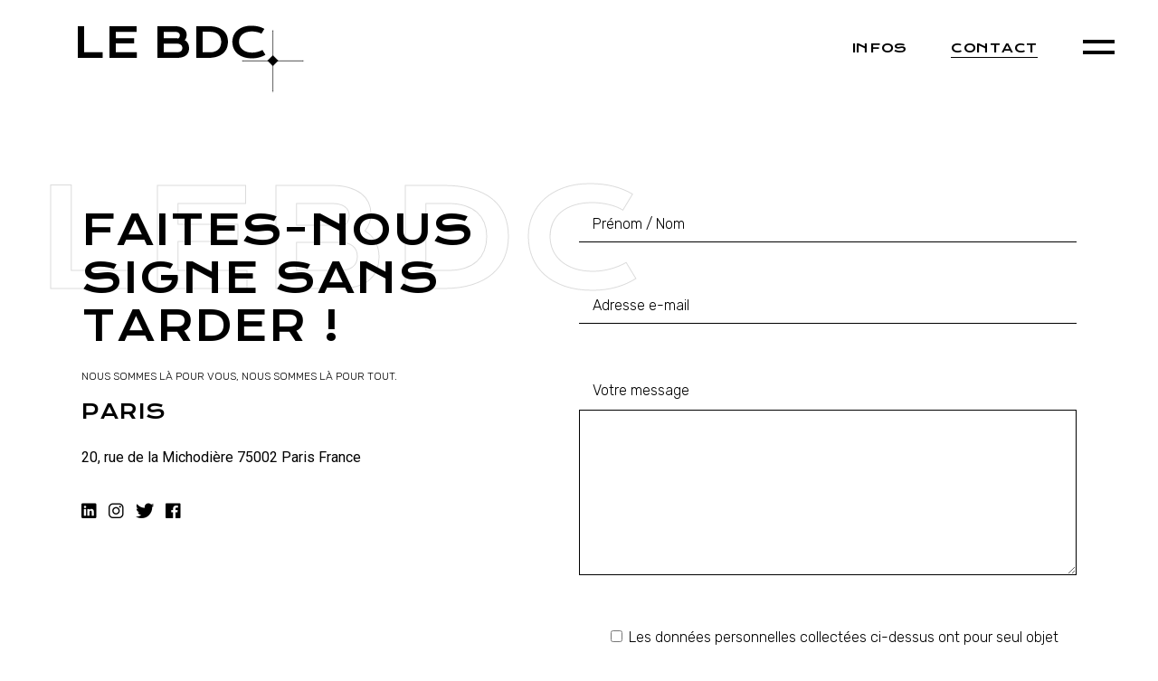

--- FILE ---
content_type: text/html; charset=UTF-8
request_url: https://www.lebdc.fr/contact/
body_size: 10486
content:
<!DOCTYPE html>
<html lang="fr-FR">
<head>
	<meta charset="UTF-8">
	<meta name="viewport" content="width=device-width, initial-scale=1, user-scalable=yes">
	<link rel="profile" href="https://gmpg.org/xfn/11">

	<meta name='robots' content='index, follow, max-image-preview:large, max-snippet:-1, max-video-preview:-1' />
<script id="cookieyes" type="text/javascript" src="https://cdn-cookieyes.com/client_data/9d2c853677c99d3718e818b6/script.js"></script>
	<!-- This site is optimized with the Yoast SEO plugin v26.3 - https://yoast.com/wordpress/plugins/seo/ -->
	<title>Contact - Le B.D.C</title>
	<meta name="description" content="Utilisez le formulaire de contact de cette page pour nous écrire, nous ne manquerons pas de vous répondre rapidement." />
	<link rel="canonical" href="https://www.lebdc.fr/contact/" />
	<meta property="og:locale" content="fr_FR" />
	<meta property="og:type" content="article" />
	<meta property="og:title" content="Contact - Le B.D.C" />
	<meta property="og:description" content="Utilisez le formulaire de contact de cette page pour nous écrire, nous ne manquerons pas de vous répondre rapidement." />
	<meta property="og:url" content="https://www.lebdc.fr/contact/" />
	<meta property="og:site_name" content="Le B.D.C" />
	<meta property="article:modified_time" content="2024-03-22T07:53:45+00:00" />
	<meta property="og:image" content="https://www.lebdc.fr/wp-content/uploads/2024/02/logo_bdc@300_sq.png" />
	<meta property="og:image:width" content="300" />
	<meta property="og:image:height" content="300" />
	<meta property="og:image:type" content="image/png" />
	<meta name="twitter:card" content="summary_large_image" />
	<meta name="twitter:site" content="@LeBDC_Paris" />
	<meta name="twitter:label1" content="Durée de lecture estimée" />
	<meta name="twitter:data1" content="1 minute" />
	<script type="application/ld+json" class="yoast-schema-graph">{"@context":"https://schema.org","@graph":[{"@type":"WebPage","@id":"https://www.lebdc.fr/contact/","url":"https://www.lebdc.fr/contact/","name":"Contact - Le B.D.C","isPartOf":{"@id":"https://www.lebdc.fr/#website"},"primaryImageOfPage":{"@id":"https://www.lebdc.fr/contact/#primaryimage"},"image":{"@id":"https://www.lebdc.fr/contact/#primaryimage"},"thumbnailUrl":"https://www.lebdc.fr/wp-content/uploads/2024/02/logo_bdc@300_sq.png","datePublished":"2021-05-21T13:41:35+00:00","dateModified":"2024-03-22T07:53:45+00:00","description":"Utilisez le formulaire de contact de cette page pour nous écrire, nous ne manquerons pas de vous répondre rapidement.","breadcrumb":{"@id":"https://www.lebdc.fr/contact/#breadcrumb"},"inLanguage":"fr-FR","potentialAction":[{"@type":"ReadAction","target":["https://www.lebdc.fr/contact/"]}]},{"@type":"ImageObject","inLanguage":"fr-FR","@id":"https://www.lebdc.fr/contact/#primaryimage","url":"https://www.lebdc.fr/wp-content/uploads/2024/02/logo_bdc@300_sq.png","contentUrl":"https://www.lebdc.fr/wp-content/uploads/2024/02/logo_bdc@300_sq.png","width":300,"height":300,"caption":"Le BDC"},{"@type":"BreadcrumbList","@id":"https://www.lebdc.fr/contact/#breadcrumb","itemListElement":[{"@type":"ListItem","position":1,"name":"Accueil","item":"https://www.lebdc.fr/"},{"@type":"ListItem","position":2,"name":"Contact"}]},{"@type":"WebSite","@id":"https://www.lebdc.fr/#website","url":"https://www.lebdc.fr/","name":"Le B.D.C","description":"Brand Content Agency &amp; Curiosities","publisher":{"@id":"https://www.lebdc.fr/#organization"},"potentialAction":[{"@type":"SearchAction","target":{"@type":"EntryPoint","urlTemplate":"https://www.lebdc.fr/?s={search_term_string}"},"query-input":{"@type":"PropertyValueSpecification","valueRequired":true,"valueName":"search_term_string"}}],"inLanguage":"fr-FR"},{"@type":"Organization","@id":"https://www.lebdc.fr/#organization","name":"Le B.D.C","url":"https://www.lebdc.fr/","logo":{"@type":"ImageObject","inLanguage":"fr-FR","@id":"https://www.lebdc.fr/#/schema/logo/image/","url":"https://www.lebdc.fr/wp-content/uploads/2024/02/cropped-logo_bdc@300_sq.png","contentUrl":"https://www.lebdc.fr/wp-content/uploads/2024/02/cropped-logo_bdc@300_sq.png","width":512,"height":512,"caption":"Le B.D.C"},"image":{"@id":"https://www.lebdc.fr/#/schema/logo/image/"},"sameAs":["https://x.com/LeBDC_Paris","https://fr.linkedin.com/company/lebdc","https://www.instagram.com/le_bdc/"]}]}</script>
	<!-- / Yoast SEO plugin. -->


<link rel='dns-prefetch' href='//www.googletagmanager.com' />
<link rel='dns-prefetch' href='//fonts.googleapis.com' />
<style id='wp-img-auto-sizes-contain-inline-css' type='text/css'>
img:is([sizes=auto i],[sizes^="auto," i]){contain-intrinsic-size:3000px 1500px}
/*# sourceURL=wp-img-auto-sizes-contain-inline-css */
</style>
<style id='classic-theme-styles-inline-css' type='text/css'>
/*! This file is auto-generated */
.wp-block-button__link{color:#fff;background-color:#32373c;border-radius:9999px;box-shadow:none;text-decoration:none;padding:calc(.667em + 2px) calc(1.333em + 2px);font-size:1.125em}.wp-block-file__button{background:#32373c;color:#fff;text-decoration:none}
/*# sourceURL=/wp-includes/css/classic-themes.min.css */
</style>
<style id='global-styles-inline-css' type='text/css'>
:root{--wp--preset--aspect-ratio--square: 1;--wp--preset--aspect-ratio--4-3: 4/3;--wp--preset--aspect-ratio--3-4: 3/4;--wp--preset--aspect-ratio--3-2: 3/2;--wp--preset--aspect-ratio--2-3: 2/3;--wp--preset--aspect-ratio--16-9: 16/9;--wp--preset--aspect-ratio--9-16: 9/16;--wp--preset--color--black: #000000;--wp--preset--color--cyan-bluish-gray: #abb8c3;--wp--preset--color--white: #ffffff;--wp--preset--color--pale-pink: #f78da7;--wp--preset--color--vivid-red: #cf2e2e;--wp--preset--color--luminous-vivid-orange: #ff6900;--wp--preset--color--luminous-vivid-amber: #fcb900;--wp--preset--color--light-green-cyan: #7bdcb5;--wp--preset--color--vivid-green-cyan: #00d084;--wp--preset--color--pale-cyan-blue: #8ed1fc;--wp--preset--color--vivid-cyan-blue: #0693e3;--wp--preset--color--vivid-purple: #9b51e0;--wp--preset--gradient--vivid-cyan-blue-to-vivid-purple: linear-gradient(135deg,rgb(6,147,227) 0%,rgb(155,81,224) 100%);--wp--preset--gradient--light-green-cyan-to-vivid-green-cyan: linear-gradient(135deg,rgb(122,220,180) 0%,rgb(0,208,130) 100%);--wp--preset--gradient--luminous-vivid-amber-to-luminous-vivid-orange: linear-gradient(135deg,rgb(252,185,0) 0%,rgb(255,105,0) 100%);--wp--preset--gradient--luminous-vivid-orange-to-vivid-red: linear-gradient(135deg,rgb(255,105,0) 0%,rgb(207,46,46) 100%);--wp--preset--gradient--very-light-gray-to-cyan-bluish-gray: linear-gradient(135deg,rgb(238,238,238) 0%,rgb(169,184,195) 100%);--wp--preset--gradient--cool-to-warm-spectrum: linear-gradient(135deg,rgb(74,234,220) 0%,rgb(151,120,209) 20%,rgb(207,42,186) 40%,rgb(238,44,130) 60%,rgb(251,105,98) 80%,rgb(254,248,76) 100%);--wp--preset--gradient--blush-light-purple: linear-gradient(135deg,rgb(255,206,236) 0%,rgb(152,150,240) 100%);--wp--preset--gradient--blush-bordeaux: linear-gradient(135deg,rgb(254,205,165) 0%,rgb(254,45,45) 50%,rgb(107,0,62) 100%);--wp--preset--gradient--luminous-dusk: linear-gradient(135deg,rgb(255,203,112) 0%,rgb(199,81,192) 50%,rgb(65,88,208) 100%);--wp--preset--gradient--pale-ocean: linear-gradient(135deg,rgb(255,245,203) 0%,rgb(182,227,212) 50%,rgb(51,167,181) 100%);--wp--preset--gradient--electric-grass: linear-gradient(135deg,rgb(202,248,128) 0%,rgb(113,206,126) 100%);--wp--preset--gradient--midnight: linear-gradient(135deg,rgb(2,3,129) 0%,rgb(40,116,252) 100%);--wp--preset--font-size--small: 13px;--wp--preset--font-size--medium: 20px;--wp--preset--font-size--large: 36px;--wp--preset--font-size--x-large: 42px;--wp--preset--spacing--20: 0.44rem;--wp--preset--spacing--30: 0.67rem;--wp--preset--spacing--40: 1rem;--wp--preset--spacing--50: 1.5rem;--wp--preset--spacing--60: 2.25rem;--wp--preset--spacing--70: 3.38rem;--wp--preset--spacing--80: 5.06rem;--wp--preset--shadow--natural: 6px 6px 9px rgba(0, 0, 0, 0.2);--wp--preset--shadow--deep: 12px 12px 50px rgba(0, 0, 0, 0.4);--wp--preset--shadow--sharp: 6px 6px 0px rgba(0, 0, 0, 0.2);--wp--preset--shadow--outlined: 6px 6px 0px -3px rgb(255, 255, 255), 6px 6px rgb(0, 0, 0);--wp--preset--shadow--crisp: 6px 6px 0px rgb(0, 0, 0);}:where(.is-layout-flex){gap: 0.5em;}:where(.is-layout-grid){gap: 0.5em;}body .is-layout-flex{display: flex;}.is-layout-flex{flex-wrap: wrap;align-items: center;}.is-layout-flex > :is(*, div){margin: 0;}body .is-layout-grid{display: grid;}.is-layout-grid > :is(*, div){margin: 0;}:where(.wp-block-columns.is-layout-flex){gap: 2em;}:where(.wp-block-columns.is-layout-grid){gap: 2em;}:where(.wp-block-post-template.is-layout-flex){gap: 1.25em;}:where(.wp-block-post-template.is-layout-grid){gap: 1.25em;}.has-black-color{color: var(--wp--preset--color--black) !important;}.has-cyan-bluish-gray-color{color: var(--wp--preset--color--cyan-bluish-gray) !important;}.has-white-color{color: var(--wp--preset--color--white) !important;}.has-pale-pink-color{color: var(--wp--preset--color--pale-pink) !important;}.has-vivid-red-color{color: var(--wp--preset--color--vivid-red) !important;}.has-luminous-vivid-orange-color{color: var(--wp--preset--color--luminous-vivid-orange) !important;}.has-luminous-vivid-amber-color{color: var(--wp--preset--color--luminous-vivid-amber) !important;}.has-light-green-cyan-color{color: var(--wp--preset--color--light-green-cyan) !important;}.has-vivid-green-cyan-color{color: var(--wp--preset--color--vivid-green-cyan) !important;}.has-pale-cyan-blue-color{color: var(--wp--preset--color--pale-cyan-blue) !important;}.has-vivid-cyan-blue-color{color: var(--wp--preset--color--vivid-cyan-blue) !important;}.has-vivid-purple-color{color: var(--wp--preset--color--vivid-purple) !important;}.has-black-background-color{background-color: var(--wp--preset--color--black) !important;}.has-cyan-bluish-gray-background-color{background-color: var(--wp--preset--color--cyan-bluish-gray) !important;}.has-white-background-color{background-color: var(--wp--preset--color--white) !important;}.has-pale-pink-background-color{background-color: var(--wp--preset--color--pale-pink) !important;}.has-vivid-red-background-color{background-color: var(--wp--preset--color--vivid-red) !important;}.has-luminous-vivid-orange-background-color{background-color: var(--wp--preset--color--luminous-vivid-orange) !important;}.has-luminous-vivid-amber-background-color{background-color: var(--wp--preset--color--luminous-vivid-amber) !important;}.has-light-green-cyan-background-color{background-color: var(--wp--preset--color--light-green-cyan) !important;}.has-vivid-green-cyan-background-color{background-color: var(--wp--preset--color--vivid-green-cyan) !important;}.has-pale-cyan-blue-background-color{background-color: var(--wp--preset--color--pale-cyan-blue) !important;}.has-vivid-cyan-blue-background-color{background-color: var(--wp--preset--color--vivid-cyan-blue) !important;}.has-vivid-purple-background-color{background-color: var(--wp--preset--color--vivid-purple) !important;}.has-black-border-color{border-color: var(--wp--preset--color--black) !important;}.has-cyan-bluish-gray-border-color{border-color: var(--wp--preset--color--cyan-bluish-gray) !important;}.has-white-border-color{border-color: var(--wp--preset--color--white) !important;}.has-pale-pink-border-color{border-color: var(--wp--preset--color--pale-pink) !important;}.has-vivid-red-border-color{border-color: var(--wp--preset--color--vivid-red) !important;}.has-luminous-vivid-orange-border-color{border-color: var(--wp--preset--color--luminous-vivid-orange) !important;}.has-luminous-vivid-amber-border-color{border-color: var(--wp--preset--color--luminous-vivid-amber) !important;}.has-light-green-cyan-border-color{border-color: var(--wp--preset--color--light-green-cyan) !important;}.has-vivid-green-cyan-border-color{border-color: var(--wp--preset--color--vivid-green-cyan) !important;}.has-pale-cyan-blue-border-color{border-color: var(--wp--preset--color--pale-cyan-blue) !important;}.has-vivid-cyan-blue-border-color{border-color: var(--wp--preset--color--vivid-cyan-blue) !important;}.has-vivid-purple-border-color{border-color: var(--wp--preset--color--vivid-purple) !important;}.has-vivid-cyan-blue-to-vivid-purple-gradient-background{background: var(--wp--preset--gradient--vivid-cyan-blue-to-vivid-purple) !important;}.has-light-green-cyan-to-vivid-green-cyan-gradient-background{background: var(--wp--preset--gradient--light-green-cyan-to-vivid-green-cyan) !important;}.has-luminous-vivid-amber-to-luminous-vivid-orange-gradient-background{background: var(--wp--preset--gradient--luminous-vivid-amber-to-luminous-vivid-orange) !important;}.has-luminous-vivid-orange-to-vivid-red-gradient-background{background: var(--wp--preset--gradient--luminous-vivid-orange-to-vivid-red) !important;}.has-very-light-gray-to-cyan-bluish-gray-gradient-background{background: var(--wp--preset--gradient--very-light-gray-to-cyan-bluish-gray) !important;}.has-cool-to-warm-spectrum-gradient-background{background: var(--wp--preset--gradient--cool-to-warm-spectrum) !important;}.has-blush-light-purple-gradient-background{background: var(--wp--preset--gradient--blush-light-purple) !important;}.has-blush-bordeaux-gradient-background{background: var(--wp--preset--gradient--blush-bordeaux) !important;}.has-luminous-dusk-gradient-background{background: var(--wp--preset--gradient--luminous-dusk) !important;}.has-pale-ocean-gradient-background{background: var(--wp--preset--gradient--pale-ocean) !important;}.has-electric-grass-gradient-background{background: var(--wp--preset--gradient--electric-grass) !important;}.has-midnight-gradient-background{background: var(--wp--preset--gradient--midnight) !important;}.has-small-font-size{font-size: var(--wp--preset--font-size--small) !important;}.has-medium-font-size{font-size: var(--wp--preset--font-size--medium) !important;}.has-large-font-size{font-size: var(--wp--preset--font-size--large) !important;}.has-x-large-font-size{font-size: var(--wp--preset--font-size--x-large) !important;}
:where(.wp-block-post-template.is-layout-flex){gap: 1.25em;}:where(.wp-block-post-template.is-layout-grid){gap: 1.25em;}
:where(.wp-block-term-template.is-layout-flex){gap: 1.25em;}:where(.wp-block-term-template.is-layout-grid){gap: 1.25em;}
:where(.wp-block-columns.is-layout-flex){gap: 2em;}:where(.wp-block-columns.is-layout-grid){gap: 2em;}
:root :where(.wp-block-pullquote){font-size: 1.5em;line-height: 1.6;}
/*# sourceURL=global-styles-inline-css */
</style>
<link rel='stylesheet' id='wpo_min-header-0-css' href='https://www.lebdc.fr/wp-content/cache/wpo-minify/1768555252/assets/wpo-minify-header-0b4ecff4.min.css' type='text/css' media='all' />
<script type="text/javascript" src="https://www.lebdc.fr/wp-content/cache/wpo-minify/1768555252/assets/wpo-minify-header-7b1b0e41.min.js" id="wpo_min-header-0-js"></script>

<!-- Extrait de code de la balise Google (gtag.js) ajouté par Site Kit -->
<!-- Extrait Google Analytics ajouté par Site Kit -->
<script type="text/javascript" src="https://www.googletagmanager.com/gtag/js?id=GT-M39SM99" id="google_gtagjs-js" async></script>
<script type="text/javascript" id="google_gtagjs-js-after">
/* <![CDATA[ */
window.dataLayer = window.dataLayer || [];function gtag(){dataLayer.push(arguments);}
gtag("set","linker",{"domains":["www.lebdc.fr"]});
gtag("js", new Date());
gtag("set", "developer_id.dZTNiMT", true);
gtag("config", "GT-M39SM99");
//# sourceURL=google_gtagjs-js-after
/* ]]> */
</script>
<meta name="generator" content="Site Kit by Google 1.170.0" /><link rel="apple-touch-icon" sizes="180x180" href="/wp-content/uploads/fbrfg/apple-touch-icon.png">
<link rel="icon" type="image/png" sizes="32x32" href="/wp-content/uploads/fbrfg/favicon-32x32.png">
<link rel="icon" type="image/png" sizes="194x194" href="/wp-content/uploads/fbrfg/favicon-194x194.png">
<link rel="icon" type="image/png" sizes="192x192" href="/wp-content/uploads/fbrfg/android-chrome-192x192.png">
<link rel="icon" type="image/png" sizes="16x16" href="/wp-content/uploads/fbrfg/favicon-16x16.png">
<link rel="manifest" href="/wp-content/uploads/fbrfg/site.webmanifest">
<link rel="mask-icon" href="/wp-content/uploads/fbrfg/safari-pinned-tab.svg" color="#5bbad5">
<link rel="shortcut icon" href="/wp-content/uploads/fbrfg/favicon.ico">
<meta name="msapplication-TileColor" content="#da532c">
<meta name="msapplication-TileImage" content="/wp-content/uploads/fbrfg/mstile-144x144.png">
<meta name="msapplication-config" content="/wp-content/uploads/fbrfg/browserconfig.xml">
<meta name="theme-color" content="#ffffff"><meta name="generator" content="Elementor 3.34.1; features: e_font_icon_svg, additional_custom_breakpoints; settings: css_print_method-external, google_font-enabled, font_display-swap">
			<style>
				.e-con.e-parent:nth-of-type(n+4):not(.e-lazyloaded):not(.e-no-lazyload),
				.e-con.e-parent:nth-of-type(n+4):not(.e-lazyloaded):not(.e-no-lazyload) * {
					background-image: none !important;
				}
				@media screen and (max-height: 1024px) {
					.e-con.e-parent:nth-of-type(n+3):not(.e-lazyloaded):not(.e-no-lazyload),
					.e-con.e-parent:nth-of-type(n+3):not(.e-lazyloaded):not(.e-no-lazyload) * {
						background-image: none !important;
					}
				}
				@media screen and (max-height: 640px) {
					.e-con.e-parent:nth-of-type(n+2):not(.e-lazyloaded):not(.e-no-lazyload),
					.e-con.e-parent:nth-of-type(n+2):not(.e-lazyloaded):not(.e-no-lazyload) * {
						background-image: none !important;
					}
				}
			</style>
			<link rel="icon" href="https://www.lebdc.fr/wp-content/uploads/2024/02/cropped-logo_bdc@300_alt_sq-32x32.png" sizes="32x32" />
<link rel="icon" href="https://www.lebdc.fr/wp-content/uploads/2024/02/cropped-logo_bdc@300_alt_sq-192x192.png" sizes="192x192" />
<link rel="apple-touch-icon" href="https://www.lebdc.fr/wp-content/uploads/2024/02/cropped-logo_bdc@300_alt_sq-180x180.png" />
<meta name="msapplication-TileImage" content="https://www.lebdc.fr/wp-content/uploads/2024/02/cropped-logo_bdc@300_alt_sq-270x270.png" />
		<style type="text/css" id="wp-custom-css">
			.grecaptcha-badge { 
    visibility: hidden !important;
}
		</style>
		</head>
<body class="wp-singular page-template page-template-page-full-width page-template-page-full-width-php page page-id-2545 wp-custom-logo wp-theme-gracey wp-child-theme-lebdc-child qode-framework-1.2.6 qodef-qi--no-touch qi-addons-for-elementor-1.9.5 gracey-core-1.4 le.b.d.c-child-1.0.0 gracey-1.3.1 qodef-content-grid-1400 qodef-age-verification--opened qodef-back-to-top--enabled qodef-theme-cursor  qodef-header--standard qodef-header-appearance--none qodef-mobile-header--standard qodef-drop-down-second--full-width qodef-drop-down-second--default qodef-header-standard--right qodef-search--covers-header elementor-default elementor-kit-11 elementor-page elementor-page-2545" itemscope itemtype="https://schema.org/WebPage">
	<a class="skip-link screen-reader-text" href="#qodef-page-content">Skip to the content</a>	<div id="qodef-page-wrapper" class="">
		<header id="qodef-page-header" >
		<div id="qodef-page-header-inner" class="">
		<a itemprop="url" class="qodef-header-logo-link qodef-height--set qodef-source--image" href="https://www.lebdc.fr/" rel="home">
    <img loading="lazy" width="300" height="100" src="https://www.lebdc.fr/wp-content/uploads/2024/02/logo_bdc@300.png" class="qodef-header-logo-image qodef--main qodef--customizer" alt="Le BDC" itemprop="logo" decoding="async" /><img loading="lazy" width="300" height="100" src="https://www.lebdc.fr/wp-content/uploads/2024/02/logo_bdc@300.png" class="qodef-header-logo-image qodef--dark" alt="logo dark" itemprop="image" /><img loading="lazy" width="300" height="100" src="https://www.lebdc.fr/wp-content/uploads/2024/02/logo_bdc@300_alt.png" class="qodef-header-logo-image qodef--light" alt="logo light" itemprop="image" /></a>
	<nav class="qodef-header-navigation" role="navigation" aria-label="Top Menu">
		<ul id="menu-menu-1" class="menu"><li class="menu-item menu-item-type-post_type menu-item-object-page menu-item-8203"><a href="https://www.lebdc.fr/infos/"><span class="qodef-menu-item-text">Infos</span></a></li>
<li class="menu-item menu-item-type-post_type menu-item-object-page current-menu-item page_item page-item-2545 current_page_item menu-item-7910"><a href="https://www.lebdc.fr/contact/"><span class="qodef-menu-item-text">Contact</span></a></li>
</ul>	</nav>
	<div class="qodef-widget-holder qodef--one">
		<div class="widget widget_gracey_core_side_area_opener" data-area="sidearea-opener"><a href="javascript:void(0)"  class="qodef-opener-icon qodef-m qodef-source--predefined qodef-side-area-opener" style="color: #000000;;margin: 48px 0px" >
	<span class="qodef-m-icon qodef--open">
		<span class="qodef-m-lines"><span class="qodef-m-line qodef--1"></span><span class="qodef-m-line qodef--2"></span></span>	</span>
		</a>
</div>	</div>
	</div>
	</header>
<header id="qodef-page-mobile-header">
		<div id="qodef-page-mobile-header-inner" class="">
		<a itemprop="url" class="qodef-mobile-header-logo-link qodef-height--not-set qodef-source--image" href="https://www.lebdc.fr/" rel="home">
    <img loading="lazy" width="300" height="100" src="https://www.lebdc.fr/wp-content/uploads/2024/02/logo_bdc@300.png" class="qodef-header-logo-image qodef--main qodef--customizer" alt="Le BDC" itemprop="logo" decoding="async" /></a>
<a href="javascript:void(0)"  class="qodef-opener-icon qodef-m qodef-source--predefined qodef-mobile-header-opener"  >
	<span class="qodef-m-icon qodef--open">
		<span class="qodef-m-lines"><span class="qodef-m-line qodef--1"></span><span class="qodef-m-line qodef--2"></span></span>	</span>
			<span class="qodef-m-icon qodef--close">
			<span class="qodef-m-lines"><span class="qodef-m-line qodef--1"></span><span class="qodef-m-line qodef--2"></span></span>		</span>
		</a>
	<nav class="qodef-mobile-header-navigation" role="navigation" aria-label="Mobile Menu">
		<ul id="menu-menu-3" class="qodef-content-grid"><li class="menu-item menu-item-type-post_type menu-item-object-page menu-item-8203"><a href="https://www.lebdc.fr/infos/"><span class="qodef-menu-item-text">Infos</span></a></li>
<li class="menu-item menu-item-type-post_type menu-item-object-page current-menu-item page_item page-item-2545 current_page_item menu-item-7910"><a href="https://www.lebdc.fr/contact/"><span class="qodef-menu-item-text">Contact</span></a></li>
</ul>	</nav>
	</div>
	</header>
		<div id="qodef-page-outer">
						<div id="qodef-page-inner" class="qodef-content-full-width">
<main id="qodef-page-content" class="qodef-grid qodef-layout--template ">
	<div class="qodef-grid-inner clear">
		<div class="qodef-grid-item qodef-page-content-section qodef-col--12">
			<div data-elementor-type="wp-page" data-elementor-id="2545" class="elementor elementor-2545">
						<section class="elementor-section elementor-top-section elementor-element elementor-element-f12a633 elementor-section-full_width qodef-elementor-content-grid elementor-section-height-default elementor-section-height-default" data-id="f12a633" data-element_type="section">
						<div class="elementor-container elementor-column-gap-default">
					<div class="elementor-column elementor-col-50 elementor-top-column elementor-element elementor-element-2f56caf" data-id="2f56caf" data-element_type="column">
			<div class="elementor-widget-wrap elementor-element-populated">
						<div class="elementor-element elementor-element-5d31418 elementor-widget__width-initial elementor-widget-tablet__width-inherit elementor-widget-mobile__width-inherit elementor-widget elementor-widget-gracey_core_info_section" data-id="5d31418" data-element_type="widget" data-widget_type="gracey_core_info_section.default">
				<div class="elementor-widget-container">
					<div class="qodef-shortcode qodef-m qodef-info-section qodef-layout--background-text qodef-alignment--left qodef-background-text-pos--top-left">
	<div class="qodef-m-background-text">
			<span class="qodef-m-background-text-text">LEBDC</span>
	</div>
	<div class="qodef-m-info">
		
			<h2 class="qodef-m-title" >
		Faites-nous signe sans tarder !	</h2>
			<p class="qodef-m-text" style="font-size: 12px">NOUS SOMMES LÀ POUR VOUS, NOUS SOMMES LÀ POUR TOUT.</p>
			</div>
</div>
				</div>
				</div>
				<section class="elementor-section elementor-inner-section elementor-element elementor-element-693f4ea elementor-section-full_width elementor-section-height-default elementor-section-height-default qodef-elementor-content-no" data-id="693f4ea" data-element_type="section">
						<div class="elementor-container elementor-column-gap-default">
					<div class="elementor-column elementor-col-100 elementor-inner-column elementor-element elementor-element-cd7577f" data-id="cd7577f" data-element_type="column">
			<div class="elementor-widget-wrap elementor-element-populated">
						<div class="elementor-element elementor-element-68a6f58 elementor-widget elementor-widget-text-editor" data-id="68a6f58" data-element_type="widget" data-widget_type="text-editor.default">
				<div class="elementor-widget-container">
									<h5>PARIS</h5>								</div>
				</div>
				<div class="elementor-element elementor-element-205807e elementor-widget elementor-widget-text-editor" data-id="205807e" data-element_type="widget" data-widget_type="text-editor.default">
				<div class="elementor-widget-container">
									<a class="qodef--underline-hover" href="https://maps.app.goo.gl/YKxNx7F6frvhYAPx9" target="_blank" rel="noopener noreferrer">20, rue de la Michodière 75002 Paris France</a>								</div>
				</div>
				<div class="elementor-element elementor-element-7087bb9 elementor-widget elementor-widget-wp-widget-gracey_core_social_icons_group" data-id="7087bb9" data-element_type="widget" data-widget_type="wp-widget-gracey_core_social_icons_group.default">
				<div class="elementor-widget-container">
								<div class="qodef-social-icons-group">
				<span class="qodef-shortcode qodef-m qodef-icon-holder qodef-layout--normal"  >
			<a itemprop="url" href="https://fr.linkedin.com/company/lebdc" target="_blank">
			<span class="qodef-icon-ionicons ion-logo-linkedin qodef-icon qodef-e" style="font-size: 22px" ></span>			</a>
	</span>
<span class="qodef-shortcode qodef-m qodef-icon-holder qodef-layout--normal"  >
			<a itemprop="url" href="https://www.instagram.com/le_bdc/" target="_blank">
			<span class="qodef-icon-ionicons ion-logo-instagram qodef-icon qodef-e" style="font-size: 22px" ></span>			</a>
	</span>
<span class="qodef-shortcode qodef-m qodef-icon-holder qodef-layout--normal"  >
			<a itemprop="url" href="https://twitter.com/LeBDC_Paris" target="_blank">
			<span class="qodef-icon-ionicons ion-logo-twitter qodef-icon qodef-e" style="font-size: 22px" ></span>			</a>
	</span>
<span class="qodef-shortcode qodef-m qodef-icon-holder qodef-layout--normal"  >
			<a itemprop="url" href="https://www.facebook.com/LeBureauDesCuriosites/" target="_blank">
			<span class="qodef-icon-ionicons ion-logo-facebook qodef-icon qodef-e" style="font-size: 22px" ></span>			</a>
	</span>
			</div>
							</div>
				</div>
					</div>
		</div>
					</div>
		</section>
					</div>
		</div>
				<div class="elementor-column elementor-col-50 elementor-top-column elementor-element elementor-element-f99b2da" data-id="f99b2da" data-element_type="column">
			<div class="elementor-widget-wrap elementor-element-populated">
						<div class="elementor-element elementor-element-57cd948 elementor-widget elementor-widget-wp-widget-gracey_core_contact_form_7" data-id="57cd948" data-element_type="widget" data-widget_type="wp-widget-gracey_core_contact_form_7.default">
				<div class="elementor-widget-container">
								<div class="qodef-contact-form-7">
				
<div class="wpcf7 no-js" id="wpcf7-f3129-p2545-o1" lang="en-US" dir="ltr" data-wpcf7-id="3129">
<div class="screen-reader-response"><p role="status" aria-live="polite" aria-atomic="true"></p> <ul></ul></div>
<form action="/contact/#wpcf7-f3129-p2545-o1" method="post" class="wpcf7-form init" aria-label="Contact form" novalidate="novalidate" data-status="init">
<fieldset class="hidden-fields-container"><input type="hidden" name="_wpcf7" value="3129" /><input type="hidden" name="_wpcf7_version" value="6.1.4" /><input type="hidden" name="_wpcf7_locale" value="en_US" /><input type="hidden" name="_wpcf7_unit_tag" value="wpcf7-f3129-p2545-o1" /><input type="hidden" name="_wpcf7_container_post" value="2545" /><input type="hidden" name="_wpcf7_posted_data_hash" value="" /><input type="hidden" name="_wpcf7_recaptcha_response" value="" />
</fieldset>
<div class="qodef-contact-form-standard">
<div><span class="wpcf7-form-control-wrap" data-name="your-name"><input size="40" maxlength="400" class="wpcf7-form-control wpcf7-text wpcf7-validates-as-required" aria-required="true" aria-invalid="false" placeholder="Prénom / Nom" value="" type="text" name="your-name" /></span></div>
<div><span class="wpcf7-form-control-wrap" data-name="your-email"><input size="40" maxlength="400" class="wpcf7-form-control wpcf7-email wpcf7-validates-as-required wpcf7-text wpcf7-validates-as-email" aria-required="true" aria-invalid="false" placeholder="Adresse e-mail" value="" type="email" name="your-email" /></span></div>
<div><label>Votre message</label><span class="wpcf7-form-control-wrap" data-name="your-message"><textarea cols="40" rows="10" maxlength="2000" class="wpcf7-form-control wpcf7-textarea" aria-invalid="false" name="your-message"></textarea></span></div>
<div><span class="wpcf7-form-control-wrap" data-name="acceptance-736"><span class="wpcf7-form-control wpcf7-acceptance"><span class="wpcf7-list-item"><label><input type="checkbox" name="acceptance-736" value="1" aria-invalid="false" /><span class="wpcf7-list-item-label">Les données personnelles collectées ci-dessus ont pour seul objet de vous permettre de recevoir une réponse suite à votre demande d’information. En cochant la case ci-dessus, vous déclarez avoir compris et accepté ces conditions.</span></label></span></span></span></div>
<div><span id="wpcf7-696b6e02ab5da-wrapper" class="wpcf7-form-control-wrap informations-wrap" style="display:none !important; visibility:hidden !important;"><label for="wpcf7-696b6e02ab5da-field" class="hp-message">Please leave this field empty.</label><input id="wpcf7-696b6e02ab5da-field"  class="wpcf7-form-control wpcf7-text" type="text" name="informations" value="" size="40" tabindex="-1" autocomplete="new-password" /></span></div>
<br>
<div><button class="wpcf7-form-control wpcf7-submit qodef-button qodef-size--normal qodef-layout--outlined qodef-m" type="submit"><span class="qodef-btn-icon"><svg  xmlns="http://www.w3.org/2000/svg" xmlns:xlink="http://www.w3.org/1999/xlink" x="0px" y="0px" width="28" height="18" viewBox="0 0 28 18"  xml:space="preserve"><path d="M27.6,8.5c-5.5,0-9.5-8.1-9.5-8.2C17.9,0,17.7,0,17.5,0.1c-0.2,0.1-0.3,0.4-0.1,0.7c0.1,0.3,2.7,5.5,6.7,7.7H0.4C0.2,8.5,0,8.7,0,9c0,0.3,0.2,0.5,0.4,0.5h23.7c-4,2.2-6.6,7.4-6.7,7.7c-0.1,0.2,0,0.5,0.1,0.7c0.2,0.1,0.4,0.1,0.6-0.2c0-0.1,4.1-8.2,9.5-8.2C27.8,9.5,28,9.3,28,9C28,8.7,27.8,8.5,27.6,8.5z"/><path d="M27.6,8.5c-5.5,0-9.5-8.1-9.5-8.2C17.9,0,17.7,0,17.5,0.1c-0.2,0.1-0.3,0.4-0.1,0.7c0.1,0.3,2.7,5.5,6.7,7.7H0.4C0.2,8.5,0,8.7,0,9c0,0.3,0.2,0.5,0.4,0.5h23.7c-4,2.2-6.6,7.4-6.7,7.7c-0.1,0.2,0,0.5,0.1,0.7c0.2,0.1,0.4,0.1,0.6-0.2c0-0.1,4.1-8.2,9.5-8.2C27.8,9.5,28,9.3,28,9C28,8.7,27.8,8.5,27.6,8.5z"/></svg></span><span class="qodef-m-text">Envoyer</span></button></div>
</div><p style="display: none !important;" class="akismet-fields-container" data-prefix="_wpcf7_ak_"><label>&#916;<textarea name="_wpcf7_ak_hp_textarea" cols="45" rows="8" maxlength="100"></textarea></label><input type="hidden" id="ak_js_1" name="_wpcf7_ak_js" value="221"/><script>document.getElementById( "ak_js_1" ).setAttribute( "value", ( new Date() ).getTime() );</script></p><div class="wpcf7-response-output" aria-hidden="true"></div>
</form>
</div>
			</div>
							</div>
				</div>
					</div>
		</div>
					</div>
		</section>
				</div>
		</div>
	</div>
</main>
			</div><!-- close #qodef-page-inner div from header.php -->
		</div><!-- close #qodef-page-outer div from header.php -->
		<footer id="qodef-page-footer" class="qodef-skin--light">
		<div id="qodef-page-footer-top-area">
		<div id="qodef-page-footer-top-area-inner" class="qodef-content-full-width">
			<div class="qodef-grid qodef-layout--columns qodef-responsive--custom qodef-col-num--4 qodef-col-num--1024--2 qodef-col-num--768--2 qodef-col-num--680--1 qodef-col-num--480--1">
				<div class="qodef-grid-inner clear">
											<div class="qodef-grid-item">
							<div id="media_image-5" class="widget widget_media_image" data-area="qodef-footer-top-area-column-1"><a href="/"><img loading="lazy" width="300" height="100" src="https://www.lebdc.fr/wp-content/uploads/2024/02/logo_bdc@300.png" class="image wp-image-7816  attachment-full size-full" alt="Le BDC" style="max-width: 100%; height: auto;" decoding="async" /></a></div><div id="gracey_core_separator-14" class="widget widget_gracey_core_separator" data-area="qodef-footer-top-area-column-1"><div class="qodef-shortcode qodef-m qodef-separator clear">
	<div class="qodef-m-line" style="width: 0px;border-bottom-width: 0px;margin-top: 02px"></div>
</div>
</div>						</div>
											<div class="qodef-grid-item">
							<div id="gracey_core_separator-15" class="widget widget_gracey_core_separator" data-area="qodef-footer-top-area-column-2"><div class="qodef-shortcode qodef-m qodef-separator clear">
	<div class="qodef-m-line" style="width: 0px;border-bottom-width: 0px;margin-top: 02px"></div>
</div>
</div><div id="text-2" class="widget widget_text" data-area="qodef-footer-top-area-column-2">			<div class="textwidget"><div style="font-size: 17px;">Le Bureau des Curiosités</div>
<div style="font-size: 17px;">Brand Content Agency &amp; Curiosities.</div>
</div>
		</div><div id="text-4" class="widget widget_text" data-area="qodef-footer-top-area-column-2">			<div class="textwidget"><div style="margin-top: -2px; font-size: 17px; line-height: 31px;">20, rue de la Michodière 75002, Paris</div>
</div>
		</div>						</div>
											<div class="qodef-grid-item">
							<div id="nav_menu-2" class="widget widget_nav_menu" data-area="qodef-footer-top-area-column-3"><div class="menu-footer-container"><ul id="menu-footer" class="menu"><li id="menu-item-8278" class="menu-item menu-item-type-post_type menu-item-object-page current-menu-item page_item page-item-2545 current_page_item menu-item-8278"><a href="https://www.lebdc.fr/contact/" aria-current="page">Contact</a></li>
<li id="menu-item-8277" class="menu-item menu-item-type-post_type menu-item-object-page menu-item-8277"><a href="https://www.lebdc.fr/mentions-legales/">Mentions légales</a></li>
<li id="menu-item-8276" class="menu-item menu-item-type-post_type menu-item-object-page menu-item-privacy-policy menu-item-8276"><a rel="privacy-policy" href="https://www.lebdc.fr/politique-de-confidentialite/">Politique de confidentialité</a></li>
</ul></div></div>						</div>
											<div class="qodef-grid-item">
							<div id="gracey_core_separator-16" class="widget widget_gracey_core_separator" data-area="qodef-footer-top-area-column-4"><div class="qodef-shortcode qodef-m qodef-separator clear">
	<div class="qodef-m-line" style="width: 0px;border-bottom-width: 0px;margin-top: 02px"></div>
</div>
</div><div id="text-5" class="widget widget_text" data-area="qodef-footer-top-area-column-4">			<div class="textwidget"><div style="font-size: 17px;">Check us out on</div>
</div>
		</div><div id="gracey_core_social_icons_group-2" class="widget widget_gracey_core_social_icons_group" data-area="qodef-footer-top-area-column-4">			<div class="qodef-social-icons-group">
				<span class="qodef-shortcode qodef-m qodef-icon-holder qodef-layout--normal"  style="margin: 8px 9px 0 0">
			<a itemprop="url" href="https://fr.linkedin.com/company/lebdc" target="_blank">
			<span class="qodef-icon-ionicons ion-logo-linkedin qodef-icon qodef-e" style="color: #ffffff;font-size: 22px" ></span>			</a>
	</span>
<span class="qodef-shortcode qodef-m qodef-icon-holder qodef-layout--normal"  style="margin: 8px 9px 0 0">
			<a itemprop="url" href="https://www.instagram.com/le_bdc/" target="_blank">
			<span class="qodef-icon-ionicons ion-logo-instagram qodef-icon qodef-e" style="color: #ffffff;font-size: 22px" ></span>			</a>
	</span>
<span class="qodef-shortcode qodef-m qodef-icon-holder qodef-layout--normal"  style="margin: 8px 9px 0 0">
			<a itemprop="url" href="https://twitter.com/LeBDC_Paris" target="_blank">
			<span class="qodef-icon-ionicons ion-logo-twitter qodef-icon qodef-e" style="color: #ffffff;font-size: 22px" ></span>			</a>
	</span>
<span class="qodef-shortcode qodef-m qodef-icon-holder qodef-layout--normal"  style="margin: 8px 9px 0 0">
			<a itemprop="url" href="https://www.facebook.com/LeBureauDesCuriosites/" target="_blank">
			<span class="qodef-icon-ionicons ion-logo-facebook qodef-icon qodef-e" style="color: #ffffff;font-size: 22px" ></span>			</a>
	</span>
			</div>
			</div>						</div>
									</div>
			</div>
		</div>
	</div>
</footer>
<a id="qodef-back-to-top" href="#" class="qodef--stamp-btt">
	<span class="qodef-back-to-top-icon">
		<span class="qodef-shortcode qodef-m qodef-stamp"   data-appearing-delay="0">	<span class="qodef-m-text" data-count="24"><span class="qodef-m-character">B</span> <span class="qodef-m-character">a</span> <span class="qodef-m-character">c</span> <span class="qodef-m-character">k</span> <span class="qodef-m-character"> </span> <span class="qodef-m-character">T</span> <span class="qodef-m-character">o</span> <span class="qodef-m-character"> </span> <span class="qodef-m-character">T</span> <span class="qodef-m-character">o</span> <span class="qodef-m-character">p</span> <span class="qodef-m-character"> </span> <span class="qodef-m-character">B</span> <span class="qodef-m-character">a</span> <span class="qodef-m-character">c</span> <span class="qodef-m-character">k</span> <span class="qodef-m-character"> </span> <span class="qodef-m-character">T</span> <span class="qodef-m-character">o</span> <span class="qodef-m-character"> </span> <span class="qodef-m-character">T</span> <span class="qodef-m-character">o</span> <span class="qodef-m-character">p</span> <span class="qodef-m-character"> </span></span>			<span class="qodef-m-centred-icon qodef-icon-arrow-up">							<svg  xmlns="http://www.w3.org/2000/svg" xmlns:xlink="http://www.w3.org/1999/xlink" x="0px" y="0px" width="28" height="18" viewBox="0 0 28 18"  xml:space="preserve"><path d="M27.6,8.5c-5.5,0-9.5-8.1-9.5-8.2C17.9,0,17.7,0,17.5,0.1c-0.2,0.1-0.3,0.4-0.1,0.7c0.1,0.3,2.7,5.5,6.7,7.7H0.4C0.2,8.5,0,8.7,0,9c0,0.3,0.2,0.5,0.4,0.5h23.7c-4,2.2-6.6,7.4-6.7,7.7c-0.1,0.2,0,0.5,0.1,0.7c0.2,0.1,0.4,0.1,0.6-0.2c0-0.1,4.1-8.2,9.5-8.2C27.8,9.5,28,9.3,28,9C28,8.7,27.8,8.5,27.6,8.5z"/><path d="M27.6,8.5c-5.5,0-9.5-8.1-9.5-8.2C17.9,0,17.7,0,17.5,0.1c-0.2,0.1-0.3,0.4-0.1,0.7c0.1,0.3,2.7,5.5,6.7,7.7H0.4C0.2,8.5,0,8.7,0,9c0,0.3,0.2,0.5,0.4,0.5h23.7c-4,2.2-6.6,7.4-6.7,7.7c-0.1,0.2,0,0.5,0.1,0.7c0.2,0.1,0.4,0.1,0.6-0.2c0-0.1,4.1-8.2,9.5-8.2C27.8,9.5,28,9.3,28,9C28,8.7,27.8,8.5,27.6,8.5z"/></svg>					</span>		</span>	</span>
</a>
<div id="qodef-theme-cursor">
	<svg x="0px" y="0px" width="44px" height="44px" viewBox="0 0 44 44">
		<g class="qodef-cursor-square">
			<path d="M21.997 63.07l-40.941-40.94 40.941-40.942L62.938 22.13z"></path>
		</g>
		<g class="qodef-cursor-cross">
			<path d="M22.3 44.2h-.6V26.1c0-2-1.6-3.6-3.6-3.6H0v-.6h18.1c2 0 3.6-1.6 3.6-3.6V.2h.6v18.1c0 2 1.6 3.6 3.6 3.6H44v.6H25.9c-2 0-3.6 1.6-3.6 3.6v18.1z"></path>
		</g>
	</svg>
</div>	<div id="qodef-side-area" class="qodef-alignment--center">
		<a href="javascript:void(0)" id="qodef-side-area-close" class="qodef-opener-icon qodef-m qodef-source--predefined"  >
	<span class="qodef-m-icon qodef--open">
		<span class="qodef-m-lines"><span class="qodef-m-line qodef--1"></span><span class="qodef-m-line qodef--2"></span></span>	</span>
		</a>
		<div id="qodef-side-area-inner">
			<div id="gracey_core_separator-17" class="widget widget_gracey_core_separator" data-area="side-area"><div class="qodef-shortcode qodef-m qodef-separator clear">
	<div class="qodef-m-line" style="margin-top: 40px"></div>
</div>
</div><div id="media_image-4" class="widget widget_media_image" data-area="side-area"><a href="https://www.lebdc.fr/"><img loading="lazy" width="300" height="100" src="https://www.lebdc.fr/wp-content/uploads/2024/02/logo_bdc@300.png" class="image wp-image-7816  attachment-full size-full" alt="Le BDC" style="max-width: 100%; height: auto;" decoding="async" /></a></div><div id="text-8" class="widget widget_text" data-area="side-area">			<div class="textwidget"><h4 style="margin-top: -15px; margin-bottom: 0; text-align: center; font-size: 18px;"><a class="qodef--initial-underline" href="/contact/" target="_self" rel="noopener">CREATIVES YOU<br />
ASKED FOR!</a></h4>
</div>
		</div><div id="block-2" class="widget widget_block" data-area="side-area"><div class="qodef-shortcode qodef-m qodef-image-gallery qodef-grid qodef-layout--columns qodef-gutter--tiny qodef-col-num--3 qodef-responsive--predefined">
	<div class="qodef-grid-inner clear">
		<div class="qodef-e qodef-image-wrapper qodef-grid-item">
			<img fetchpriority="high" fetchpriority="high" decoding="async" width="494" height="574" src="https://www.lebdc.fr/wp-content/uploads/2024/02/landing-06.png" class="attachment-full size-full" alt="Le BDC" srcset="https://www.lebdc.fr/wp-content/uploads/2024/02/landing-06.png 494w, https://www.lebdc.fr/wp-content/uploads/2024/02/landing-06-258x300.png 258w" sizes="(max-width: 494px) 100vw, 494px" />	</div>
<div class="qodef-e qodef-image-wrapper qodef-grid-item">
			<img decoding="async" width="494" height="574" src="https://www.lebdc.fr/wp-content/uploads/2024/02/landing-05.png" class="attachment-full size-full" alt="Le BDC" srcset="https://www.lebdc.fr/wp-content/uploads/2024/02/landing-05.png 494w, https://www.lebdc.fr/wp-content/uploads/2024/02/landing-05-258x300.png 258w" sizes="(max-width: 494px) 100vw, 494px" />	</div>
<div class="qodef-e qodef-image-wrapper qodef-grid-item">
			<img decoding="async" width="494" height="569" src="https://www.lebdc.fr/wp-content/uploads/2024/02/landing-04.png" class="attachment-full size-full" alt="Le BDC" srcset="https://www.lebdc.fr/wp-content/uploads/2024/02/landing-04.png 494w, https://www.lebdc.fr/wp-content/uploads/2024/02/landing-04-260x300.png 260w" sizes="(max-width: 494px) 100vw, 494px" />	</div>
	</div>
</div>
</div><div id="gracey_core_social_icons_group-6" class="widget widget_gracey_core_social_icons_group" data-area="side-area">			<div class="qodef-social-icons-group">
				<span class="qodef-shortcode qodef-m qodef-icon-holder qodef-layout--normal"  style="margin: -20px 0 0 7px">
			<a itemprop="url" href="https://fr.linkedin.com/company/lebdc" target="_blank">
			<span class="qodef-icon-ionicons ion-logo-linkedin qodef-icon qodef-e" style="font-size: 22px" ></span>			</a>
	</span>
<span class="qodef-shortcode qodef-m qodef-icon-holder qodef-layout--normal"  style="margin: -20px 0 0 7px">
			<a itemprop="url" href="https://www.instagram.com/le_bdc/" target="_blank">
			<span class="qodef-icon-ionicons ion-logo-instagram qodef-icon qodef-e" style="font-size: 22px" ></span>			</a>
	</span>
<span class="qodef-shortcode qodef-m qodef-icon-holder qodef-layout--normal"  style="margin: -20px 0 0 7px">
			<a itemprop="url" href="https://twitter.com/LeBDC_Paris" target="_blank">
			<span class="qodef-icon-ionicons ion-logo-twitter qodef-icon qodef-e" style="font-size: 22px" ></span>			</a>
	</span>
<span class="qodef-shortcode qodef-m qodef-icon-holder qodef-layout--normal"  style="margin: -20px 0 0 7px">
			<a itemprop="url" href="https://www.facebook.com/LeBureauDesCuriosites/" target="_blank">
			<span class="qodef-icon-ionicons ion-logo-facebook qodef-icon qodef-e" style="font-size: 22px" ></span>			</a>
	</span>
			</div>
			</div><div id="gracey_core_separator-18" class="widget widget_gracey_core_separator" data-area="side-area"><div class="qodef-shortcode qodef-m qodef-separator clear">
	<div class="qodef-m-line" ></div>
</div>
</div>		</div>
	</div>
	</div><!-- close #qodef-page-wrapper div from header.php -->
	<script type="speculationrules">
{"prefetch":[{"source":"document","where":{"and":[{"href_matches":"/*"},{"not":{"href_matches":["/wp-*.php","/wp-admin/*","/wp-content/uploads/*","/wp-content/*","/wp-content/plugins/*","/wp-content/themes/lebdc-child/*","/wp-content/themes/gracey/*","/*\\?(.+)"]}},{"not":{"selector_matches":"a[rel~=\"nofollow\"]"}},{"not":{"selector_matches":".no-prefetch, .no-prefetch a"}}]},"eagerness":"conservative"}]}
</script>
			<script>
				const lazyloadRunObserver = () => {
					const lazyloadBackgrounds = document.querySelectorAll( `.e-con.e-parent:not(.e-lazyloaded)` );
					const lazyloadBackgroundObserver = new IntersectionObserver( ( entries ) => {
						entries.forEach( ( entry ) => {
							if ( entry.isIntersecting ) {
								let lazyloadBackground = entry.target;
								if( lazyloadBackground ) {
									lazyloadBackground.classList.add( 'e-lazyloaded' );
								}
								lazyloadBackgroundObserver.unobserve( entry.target );
							}
						});
					}, { rootMargin: '200px 0px 200px 0px' } );
					lazyloadBackgrounds.forEach( ( lazyloadBackground ) => {
						lazyloadBackgroundObserver.observe( lazyloadBackground );
					} );
				};
				const events = [
					'DOMContentLoaded',
					'elementor/lazyload/observe',
				];
				events.forEach( ( event ) => {
					document.addEventListener( event, lazyloadRunObserver );
				} );
			</script>
			<script type="text/javascript" src="https://www.lebdc.fr/wp-content/cache/wpo-minify/1768555252/assets/wpo-minify-footer-71bf0d20.min.js" id="wpo_min-footer-0-js"></script>
<script type="text/javascript" id="wpo_min-footer-1-js-extra">
/* <![CDATA[ */
var qodefQiAddonsGlobal = {"vars":{"adminBarHeight":0,"iconArrowLeft":"\u003Csvg  xmlns=\"http://www.w3.org/2000/svg\" x=\"0px\" y=\"0px\" viewBox=\"0 0 34.2 32.3\" xml:space=\"preserve\" style=\"stroke-width: 2;\"\u003E\u003Cline x1=\"0.5\" y1=\"16\" x2=\"33.5\" y2=\"16\"/\u003E\u003Cline x1=\"0.3\" y1=\"16.5\" x2=\"16.2\" y2=\"0.7\"/\u003E\u003Cline x1=\"0\" y1=\"15.4\" x2=\"16.2\" y2=\"31.6\"/\u003E\u003C/svg\u003E","iconArrowRight":"\u003Csvg  xmlns=\"http://www.w3.org/2000/svg\" x=\"0px\" y=\"0px\" viewBox=\"0 0 34.2 32.3\" xml:space=\"preserve\" style=\"stroke-width: 2;\"\u003E\u003Cline x1=\"0\" y1=\"16\" x2=\"33\" y2=\"16\"/\u003E\u003Cline x1=\"17.3\" y1=\"0.7\" x2=\"33.2\" y2=\"16.5\"/\u003E\u003Cline x1=\"17.3\" y1=\"31.6\" x2=\"33.5\" y2=\"15.4\"/\u003E\u003C/svg\u003E","iconClose":"\u003Csvg  xmlns=\"http://www.w3.org/2000/svg\" x=\"0px\" y=\"0px\" viewBox=\"0 0 9.1 9.1\" xml:space=\"preserve\"\u003E\u003Cg\u003E\u003Cpath d=\"M8.5,0L9,0.6L5.1,4.5L9,8.5L8.5,9L4.5,5.1L0.6,9L0,8.5L4,4.5L0,0.6L0.6,0L4.5,4L8.5,0z\"/\u003E\u003C/g\u003E\u003C/svg\u003E"}};
var qodefGlobal = {"vars":{"adminBarHeight":0,"iconArrowLeft":"\u003Csvg  xmlns=\"http://www.w3.org/2000/svg\" xmlns:xlink=\"http://www.w3.org/1999/xlink\" x=\"0px\" y=\"0px\" width=\"28\" height=\"18\" viewBox=\"0 0 28 18\" xml:space=\"preserve\"\u003E\u003Cpath d=\"M0.4,8.5c5.5,0,9.5-8.1,9.5-8.2C10.1,0,10.3,0,10.5,0.1c0.2,0.1,0.3,0.4,0.1,0.7c-0.1,0.3-2.7,5.5-6.7,7.7h23.7C27.8,8.5,28,8.7,28,9c0,0.3-0.2,0.5-0.4,0.5H3.9c4,2.2,6.6,7.4,6.7,7.7c0.1,0.2,0,0.5-0.1,0.7c-0.2,0.1-0.4,0.1-0.6-0.2c0-0.1-4.1-8.2-9.5-8.2C0.2,9.5,0,9.3,0,9C0,8.7,0.2,8.5,0.4,8.5z\"/\u003E\u003Cpath d=\"M0.4,8.5c5.5,0,9.5-8.1,9.5-8.2C10.1,0,10.3,0,10.5,0.1c0.2,0.1,0.3,0.4,0.1,0.7c-0.1,0.3-2.7,5.5-6.7,7.7h23.7C27.8,8.5,28,8.7,28,9c0,0.3-0.2,0.5-0.4,0.5H3.9c4,2.2,6.6,7.4,6.7,7.7c0.1,0.2,0,0.5-0.1,0.7c-0.2,0.1-0.4,0.1-0.6-0.2c0-0.1-4.1-8.2-9.5-8.2C0.2,9.5,0,9.3,0,9C0,8.7,0.2,8.5,0.4,8.5z\"/\u003E\u003C/svg\u003E","iconArrowRight":"\u003Csvg  xmlns=\"http://www.w3.org/2000/svg\" xmlns:xlink=\"http://www.w3.org/1999/xlink\" x=\"0px\" y=\"0px\" width=\"28\" height=\"18\" viewBox=\"0 0 28 18\"  xml:space=\"preserve\"\u003E\u003Cpath d=\"M27.6,8.5c-5.5,0-9.5-8.1-9.5-8.2C17.9,0,17.7,0,17.5,0.1c-0.2,0.1-0.3,0.4-0.1,0.7c0.1,0.3,2.7,5.5,6.7,7.7H0.4C0.2,8.5,0,8.7,0,9c0,0.3,0.2,0.5,0.4,0.5h23.7c-4,2.2-6.6,7.4-6.7,7.7c-0.1,0.2,0,0.5,0.1,0.7c0.2,0.1,0.4,0.1,0.6-0.2c0-0.1,4.1-8.2,9.5-8.2C27.8,9.5,28,9.3,28,9C28,8.7,27.8,8.5,27.6,8.5z\"/\u003E\u003Cpath d=\"M27.6,8.5c-5.5,0-9.5-8.1-9.5-8.2C17.9,0,17.7,0,17.5,0.1c-0.2,0.1-0.3,0.4-0.1,0.7c0.1,0.3,2.7,5.5,6.7,7.7H0.4C0.2,8.5,0,8.7,0,9c0,0.3,0.2,0.5,0.4,0.5h23.7c-4,2.2-6.6,7.4-6.7,7.7c-0.1,0.2,0,0.5,0.1,0.7c0.2,0.1,0.4,0.1,0.6-0.2c0-0.1,4.1-8.2,9.5-8.2C27.8,9.5,28,9.3,28,9C28,8.7,27.8,8.5,27.6,8.5z\"/\u003E\u003C/svg\u003E","iconClose":"\u003Csvg  xmlns=\"http://www.w3.org/2000/svg\" xmlns:xlink=\"http://www.w3.org/1999/xlink\" width=\"32\" height=\"32\" viewBox=\"0 0 32 32\"\u003E\u003Cg\u003E\u003Cpath d=\"M 10.050,23.95c 0.39,0.39, 1.024,0.39, 1.414,0L 17,18.414l 5.536,5.536c 0.39,0.39, 1.024,0.39, 1.414,0 c 0.39-0.39, 0.39-1.024,0-1.414L 18.414,17l 5.536-5.536c 0.39-0.39, 0.39-1.024,0-1.414c-0.39-0.39-1.024-0.39-1.414,0 L 17,15.586L 11.464,10.050c-0.39-0.39-1.024-0.39-1.414,0c-0.39,0.39-0.39,1.024,0,1.414L 15.586,17l-5.536,5.536 C 9.66,22.926, 9.66,23.56, 10.050,23.95z\"\u003E\u003C/path\u003E\u003C/g\u003E\u003C/svg\u003E","topAreaHeight":0,"restUrl":"https://www.lebdc.fr/wp-json/","restNonce":"ebd10a33d6","wishlistRestRoute":"gracey/v1/wishlist","paginationRestRoute":"gracey/v1/get-posts","wishlistDropdownRestRoute":"gracey/v1/wishlistdropdown","headerHeight":105,"mobileHeaderHeight":70}};
//# sourceURL=wpo_min-footer-1-js-extra
/* ]]> */
</script>
<script type="text/javascript" src="https://www.lebdc.fr/wp-content/cache/wpo-minify/1768555252/assets/wpo-minify-footer-2a5176a1.min.js" id="wpo_min-footer-1-js"></script>
<script type="text/javascript" src="https://www.google.com/recaptcha/api.js?render=6LdUCroUAAAAAOvd3g2mwxZmJgrv0oYLzqhALnvK&amp;ver=3.0" id="google-recaptcha-js"></script>
<script type="text/javascript" src="https://www.lebdc.fr/wp-content/cache/wpo-minify/1768555252/assets/wpo-minify-footer-5305068f.min.js" id="wpo_min-footer-3-js"></script>
<script type="text/javascript" src="https://www.lebdc.fr/wp-content/cache/wpo-minify/1768555252/assets/wpo-minify-footer-dbd2206e.min.js" id="wpo_min-footer-4-js"></script>
<script type="text/javascript" id="wpo_min-footer-5-js-extra">
/* <![CDATA[ */
var qodefElementorGlobal = {"vars":{"elementorSectionHandler":""}};
var qodefElementorContainerGlobal = {"vars":{"elementorContainerHandler":""}};
//# sourceURL=wpo_min-footer-5-js-extra
/* ]]> */
</script>
<script type="text/javascript" src="https://www.lebdc.fr/wp-content/cache/wpo-minify/1768555252/assets/wpo-minify-footer-3ca02b4e.min.js" id="wpo_min-footer-5-js"></script>
</body>
</html>

<!-- Cached by WP-Optimize (gzip) - https://teamupdraft.com/wp-optimize/ - Last modified: 17 January 2026 12h09 (Europe/Paris UTC:1) -->


--- FILE ---
content_type: text/html; charset=utf-8
request_url: https://www.google.com/recaptcha/api2/anchor?ar=1&k=6LdUCroUAAAAAOvd3g2mwxZmJgrv0oYLzqhALnvK&co=aHR0cHM6Ly93d3cubGViZGMuZnI6NDQz&hl=en&v=PoyoqOPhxBO7pBk68S4YbpHZ&size=invisible&anchor-ms=20000&execute-ms=30000&cb=6atgbtm9ywor
body_size: 48922
content:
<!DOCTYPE HTML><html dir="ltr" lang="en"><head><meta http-equiv="Content-Type" content="text/html; charset=UTF-8">
<meta http-equiv="X-UA-Compatible" content="IE=edge">
<title>reCAPTCHA</title>
<style type="text/css">
/* cyrillic-ext */
@font-face {
  font-family: 'Roboto';
  font-style: normal;
  font-weight: 400;
  font-stretch: 100%;
  src: url(//fonts.gstatic.com/s/roboto/v48/KFO7CnqEu92Fr1ME7kSn66aGLdTylUAMa3GUBHMdazTgWw.woff2) format('woff2');
  unicode-range: U+0460-052F, U+1C80-1C8A, U+20B4, U+2DE0-2DFF, U+A640-A69F, U+FE2E-FE2F;
}
/* cyrillic */
@font-face {
  font-family: 'Roboto';
  font-style: normal;
  font-weight: 400;
  font-stretch: 100%;
  src: url(//fonts.gstatic.com/s/roboto/v48/KFO7CnqEu92Fr1ME7kSn66aGLdTylUAMa3iUBHMdazTgWw.woff2) format('woff2');
  unicode-range: U+0301, U+0400-045F, U+0490-0491, U+04B0-04B1, U+2116;
}
/* greek-ext */
@font-face {
  font-family: 'Roboto';
  font-style: normal;
  font-weight: 400;
  font-stretch: 100%;
  src: url(//fonts.gstatic.com/s/roboto/v48/KFO7CnqEu92Fr1ME7kSn66aGLdTylUAMa3CUBHMdazTgWw.woff2) format('woff2');
  unicode-range: U+1F00-1FFF;
}
/* greek */
@font-face {
  font-family: 'Roboto';
  font-style: normal;
  font-weight: 400;
  font-stretch: 100%;
  src: url(//fonts.gstatic.com/s/roboto/v48/KFO7CnqEu92Fr1ME7kSn66aGLdTylUAMa3-UBHMdazTgWw.woff2) format('woff2');
  unicode-range: U+0370-0377, U+037A-037F, U+0384-038A, U+038C, U+038E-03A1, U+03A3-03FF;
}
/* math */
@font-face {
  font-family: 'Roboto';
  font-style: normal;
  font-weight: 400;
  font-stretch: 100%;
  src: url(//fonts.gstatic.com/s/roboto/v48/KFO7CnqEu92Fr1ME7kSn66aGLdTylUAMawCUBHMdazTgWw.woff2) format('woff2');
  unicode-range: U+0302-0303, U+0305, U+0307-0308, U+0310, U+0312, U+0315, U+031A, U+0326-0327, U+032C, U+032F-0330, U+0332-0333, U+0338, U+033A, U+0346, U+034D, U+0391-03A1, U+03A3-03A9, U+03B1-03C9, U+03D1, U+03D5-03D6, U+03F0-03F1, U+03F4-03F5, U+2016-2017, U+2034-2038, U+203C, U+2040, U+2043, U+2047, U+2050, U+2057, U+205F, U+2070-2071, U+2074-208E, U+2090-209C, U+20D0-20DC, U+20E1, U+20E5-20EF, U+2100-2112, U+2114-2115, U+2117-2121, U+2123-214F, U+2190, U+2192, U+2194-21AE, U+21B0-21E5, U+21F1-21F2, U+21F4-2211, U+2213-2214, U+2216-22FF, U+2308-230B, U+2310, U+2319, U+231C-2321, U+2336-237A, U+237C, U+2395, U+239B-23B7, U+23D0, U+23DC-23E1, U+2474-2475, U+25AF, U+25B3, U+25B7, U+25BD, U+25C1, U+25CA, U+25CC, U+25FB, U+266D-266F, U+27C0-27FF, U+2900-2AFF, U+2B0E-2B11, U+2B30-2B4C, U+2BFE, U+3030, U+FF5B, U+FF5D, U+1D400-1D7FF, U+1EE00-1EEFF;
}
/* symbols */
@font-face {
  font-family: 'Roboto';
  font-style: normal;
  font-weight: 400;
  font-stretch: 100%;
  src: url(//fonts.gstatic.com/s/roboto/v48/KFO7CnqEu92Fr1ME7kSn66aGLdTylUAMaxKUBHMdazTgWw.woff2) format('woff2');
  unicode-range: U+0001-000C, U+000E-001F, U+007F-009F, U+20DD-20E0, U+20E2-20E4, U+2150-218F, U+2190, U+2192, U+2194-2199, U+21AF, U+21E6-21F0, U+21F3, U+2218-2219, U+2299, U+22C4-22C6, U+2300-243F, U+2440-244A, U+2460-24FF, U+25A0-27BF, U+2800-28FF, U+2921-2922, U+2981, U+29BF, U+29EB, U+2B00-2BFF, U+4DC0-4DFF, U+FFF9-FFFB, U+10140-1018E, U+10190-1019C, U+101A0, U+101D0-101FD, U+102E0-102FB, U+10E60-10E7E, U+1D2C0-1D2D3, U+1D2E0-1D37F, U+1F000-1F0FF, U+1F100-1F1AD, U+1F1E6-1F1FF, U+1F30D-1F30F, U+1F315, U+1F31C, U+1F31E, U+1F320-1F32C, U+1F336, U+1F378, U+1F37D, U+1F382, U+1F393-1F39F, U+1F3A7-1F3A8, U+1F3AC-1F3AF, U+1F3C2, U+1F3C4-1F3C6, U+1F3CA-1F3CE, U+1F3D4-1F3E0, U+1F3ED, U+1F3F1-1F3F3, U+1F3F5-1F3F7, U+1F408, U+1F415, U+1F41F, U+1F426, U+1F43F, U+1F441-1F442, U+1F444, U+1F446-1F449, U+1F44C-1F44E, U+1F453, U+1F46A, U+1F47D, U+1F4A3, U+1F4B0, U+1F4B3, U+1F4B9, U+1F4BB, U+1F4BF, U+1F4C8-1F4CB, U+1F4D6, U+1F4DA, U+1F4DF, U+1F4E3-1F4E6, U+1F4EA-1F4ED, U+1F4F7, U+1F4F9-1F4FB, U+1F4FD-1F4FE, U+1F503, U+1F507-1F50B, U+1F50D, U+1F512-1F513, U+1F53E-1F54A, U+1F54F-1F5FA, U+1F610, U+1F650-1F67F, U+1F687, U+1F68D, U+1F691, U+1F694, U+1F698, U+1F6AD, U+1F6B2, U+1F6B9-1F6BA, U+1F6BC, U+1F6C6-1F6CF, U+1F6D3-1F6D7, U+1F6E0-1F6EA, U+1F6F0-1F6F3, U+1F6F7-1F6FC, U+1F700-1F7FF, U+1F800-1F80B, U+1F810-1F847, U+1F850-1F859, U+1F860-1F887, U+1F890-1F8AD, U+1F8B0-1F8BB, U+1F8C0-1F8C1, U+1F900-1F90B, U+1F93B, U+1F946, U+1F984, U+1F996, U+1F9E9, U+1FA00-1FA6F, U+1FA70-1FA7C, U+1FA80-1FA89, U+1FA8F-1FAC6, U+1FACE-1FADC, U+1FADF-1FAE9, U+1FAF0-1FAF8, U+1FB00-1FBFF;
}
/* vietnamese */
@font-face {
  font-family: 'Roboto';
  font-style: normal;
  font-weight: 400;
  font-stretch: 100%;
  src: url(//fonts.gstatic.com/s/roboto/v48/KFO7CnqEu92Fr1ME7kSn66aGLdTylUAMa3OUBHMdazTgWw.woff2) format('woff2');
  unicode-range: U+0102-0103, U+0110-0111, U+0128-0129, U+0168-0169, U+01A0-01A1, U+01AF-01B0, U+0300-0301, U+0303-0304, U+0308-0309, U+0323, U+0329, U+1EA0-1EF9, U+20AB;
}
/* latin-ext */
@font-face {
  font-family: 'Roboto';
  font-style: normal;
  font-weight: 400;
  font-stretch: 100%;
  src: url(//fonts.gstatic.com/s/roboto/v48/KFO7CnqEu92Fr1ME7kSn66aGLdTylUAMa3KUBHMdazTgWw.woff2) format('woff2');
  unicode-range: U+0100-02BA, U+02BD-02C5, U+02C7-02CC, U+02CE-02D7, U+02DD-02FF, U+0304, U+0308, U+0329, U+1D00-1DBF, U+1E00-1E9F, U+1EF2-1EFF, U+2020, U+20A0-20AB, U+20AD-20C0, U+2113, U+2C60-2C7F, U+A720-A7FF;
}
/* latin */
@font-face {
  font-family: 'Roboto';
  font-style: normal;
  font-weight: 400;
  font-stretch: 100%;
  src: url(//fonts.gstatic.com/s/roboto/v48/KFO7CnqEu92Fr1ME7kSn66aGLdTylUAMa3yUBHMdazQ.woff2) format('woff2');
  unicode-range: U+0000-00FF, U+0131, U+0152-0153, U+02BB-02BC, U+02C6, U+02DA, U+02DC, U+0304, U+0308, U+0329, U+2000-206F, U+20AC, U+2122, U+2191, U+2193, U+2212, U+2215, U+FEFF, U+FFFD;
}
/* cyrillic-ext */
@font-face {
  font-family: 'Roboto';
  font-style: normal;
  font-weight: 500;
  font-stretch: 100%;
  src: url(//fonts.gstatic.com/s/roboto/v48/KFO7CnqEu92Fr1ME7kSn66aGLdTylUAMa3GUBHMdazTgWw.woff2) format('woff2');
  unicode-range: U+0460-052F, U+1C80-1C8A, U+20B4, U+2DE0-2DFF, U+A640-A69F, U+FE2E-FE2F;
}
/* cyrillic */
@font-face {
  font-family: 'Roboto';
  font-style: normal;
  font-weight: 500;
  font-stretch: 100%;
  src: url(//fonts.gstatic.com/s/roboto/v48/KFO7CnqEu92Fr1ME7kSn66aGLdTylUAMa3iUBHMdazTgWw.woff2) format('woff2');
  unicode-range: U+0301, U+0400-045F, U+0490-0491, U+04B0-04B1, U+2116;
}
/* greek-ext */
@font-face {
  font-family: 'Roboto';
  font-style: normal;
  font-weight: 500;
  font-stretch: 100%;
  src: url(//fonts.gstatic.com/s/roboto/v48/KFO7CnqEu92Fr1ME7kSn66aGLdTylUAMa3CUBHMdazTgWw.woff2) format('woff2');
  unicode-range: U+1F00-1FFF;
}
/* greek */
@font-face {
  font-family: 'Roboto';
  font-style: normal;
  font-weight: 500;
  font-stretch: 100%;
  src: url(//fonts.gstatic.com/s/roboto/v48/KFO7CnqEu92Fr1ME7kSn66aGLdTylUAMa3-UBHMdazTgWw.woff2) format('woff2');
  unicode-range: U+0370-0377, U+037A-037F, U+0384-038A, U+038C, U+038E-03A1, U+03A3-03FF;
}
/* math */
@font-face {
  font-family: 'Roboto';
  font-style: normal;
  font-weight: 500;
  font-stretch: 100%;
  src: url(//fonts.gstatic.com/s/roboto/v48/KFO7CnqEu92Fr1ME7kSn66aGLdTylUAMawCUBHMdazTgWw.woff2) format('woff2');
  unicode-range: U+0302-0303, U+0305, U+0307-0308, U+0310, U+0312, U+0315, U+031A, U+0326-0327, U+032C, U+032F-0330, U+0332-0333, U+0338, U+033A, U+0346, U+034D, U+0391-03A1, U+03A3-03A9, U+03B1-03C9, U+03D1, U+03D5-03D6, U+03F0-03F1, U+03F4-03F5, U+2016-2017, U+2034-2038, U+203C, U+2040, U+2043, U+2047, U+2050, U+2057, U+205F, U+2070-2071, U+2074-208E, U+2090-209C, U+20D0-20DC, U+20E1, U+20E5-20EF, U+2100-2112, U+2114-2115, U+2117-2121, U+2123-214F, U+2190, U+2192, U+2194-21AE, U+21B0-21E5, U+21F1-21F2, U+21F4-2211, U+2213-2214, U+2216-22FF, U+2308-230B, U+2310, U+2319, U+231C-2321, U+2336-237A, U+237C, U+2395, U+239B-23B7, U+23D0, U+23DC-23E1, U+2474-2475, U+25AF, U+25B3, U+25B7, U+25BD, U+25C1, U+25CA, U+25CC, U+25FB, U+266D-266F, U+27C0-27FF, U+2900-2AFF, U+2B0E-2B11, U+2B30-2B4C, U+2BFE, U+3030, U+FF5B, U+FF5D, U+1D400-1D7FF, U+1EE00-1EEFF;
}
/* symbols */
@font-face {
  font-family: 'Roboto';
  font-style: normal;
  font-weight: 500;
  font-stretch: 100%;
  src: url(//fonts.gstatic.com/s/roboto/v48/KFO7CnqEu92Fr1ME7kSn66aGLdTylUAMaxKUBHMdazTgWw.woff2) format('woff2');
  unicode-range: U+0001-000C, U+000E-001F, U+007F-009F, U+20DD-20E0, U+20E2-20E4, U+2150-218F, U+2190, U+2192, U+2194-2199, U+21AF, U+21E6-21F0, U+21F3, U+2218-2219, U+2299, U+22C4-22C6, U+2300-243F, U+2440-244A, U+2460-24FF, U+25A0-27BF, U+2800-28FF, U+2921-2922, U+2981, U+29BF, U+29EB, U+2B00-2BFF, U+4DC0-4DFF, U+FFF9-FFFB, U+10140-1018E, U+10190-1019C, U+101A0, U+101D0-101FD, U+102E0-102FB, U+10E60-10E7E, U+1D2C0-1D2D3, U+1D2E0-1D37F, U+1F000-1F0FF, U+1F100-1F1AD, U+1F1E6-1F1FF, U+1F30D-1F30F, U+1F315, U+1F31C, U+1F31E, U+1F320-1F32C, U+1F336, U+1F378, U+1F37D, U+1F382, U+1F393-1F39F, U+1F3A7-1F3A8, U+1F3AC-1F3AF, U+1F3C2, U+1F3C4-1F3C6, U+1F3CA-1F3CE, U+1F3D4-1F3E0, U+1F3ED, U+1F3F1-1F3F3, U+1F3F5-1F3F7, U+1F408, U+1F415, U+1F41F, U+1F426, U+1F43F, U+1F441-1F442, U+1F444, U+1F446-1F449, U+1F44C-1F44E, U+1F453, U+1F46A, U+1F47D, U+1F4A3, U+1F4B0, U+1F4B3, U+1F4B9, U+1F4BB, U+1F4BF, U+1F4C8-1F4CB, U+1F4D6, U+1F4DA, U+1F4DF, U+1F4E3-1F4E6, U+1F4EA-1F4ED, U+1F4F7, U+1F4F9-1F4FB, U+1F4FD-1F4FE, U+1F503, U+1F507-1F50B, U+1F50D, U+1F512-1F513, U+1F53E-1F54A, U+1F54F-1F5FA, U+1F610, U+1F650-1F67F, U+1F687, U+1F68D, U+1F691, U+1F694, U+1F698, U+1F6AD, U+1F6B2, U+1F6B9-1F6BA, U+1F6BC, U+1F6C6-1F6CF, U+1F6D3-1F6D7, U+1F6E0-1F6EA, U+1F6F0-1F6F3, U+1F6F7-1F6FC, U+1F700-1F7FF, U+1F800-1F80B, U+1F810-1F847, U+1F850-1F859, U+1F860-1F887, U+1F890-1F8AD, U+1F8B0-1F8BB, U+1F8C0-1F8C1, U+1F900-1F90B, U+1F93B, U+1F946, U+1F984, U+1F996, U+1F9E9, U+1FA00-1FA6F, U+1FA70-1FA7C, U+1FA80-1FA89, U+1FA8F-1FAC6, U+1FACE-1FADC, U+1FADF-1FAE9, U+1FAF0-1FAF8, U+1FB00-1FBFF;
}
/* vietnamese */
@font-face {
  font-family: 'Roboto';
  font-style: normal;
  font-weight: 500;
  font-stretch: 100%;
  src: url(//fonts.gstatic.com/s/roboto/v48/KFO7CnqEu92Fr1ME7kSn66aGLdTylUAMa3OUBHMdazTgWw.woff2) format('woff2');
  unicode-range: U+0102-0103, U+0110-0111, U+0128-0129, U+0168-0169, U+01A0-01A1, U+01AF-01B0, U+0300-0301, U+0303-0304, U+0308-0309, U+0323, U+0329, U+1EA0-1EF9, U+20AB;
}
/* latin-ext */
@font-face {
  font-family: 'Roboto';
  font-style: normal;
  font-weight: 500;
  font-stretch: 100%;
  src: url(//fonts.gstatic.com/s/roboto/v48/KFO7CnqEu92Fr1ME7kSn66aGLdTylUAMa3KUBHMdazTgWw.woff2) format('woff2');
  unicode-range: U+0100-02BA, U+02BD-02C5, U+02C7-02CC, U+02CE-02D7, U+02DD-02FF, U+0304, U+0308, U+0329, U+1D00-1DBF, U+1E00-1E9F, U+1EF2-1EFF, U+2020, U+20A0-20AB, U+20AD-20C0, U+2113, U+2C60-2C7F, U+A720-A7FF;
}
/* latin */
@font-face {
  font-family: 'Roboto';
  font-style: normal;
  font-weight: 500;
  font-stretch: 100%;
  src: url(//fonts.gstatic.com/s/roboto/v48/KFO7CnqEu92Fr1ME7kSn66aGLdTylUAMa3yUBHMdazQ.woff2) format('woff2');
  unicode-range: U+0000-00FF, U+0131, U+0152-0153, U+02BB-02BC, U+02C6, U+02DA, U+02DC, U+0304, U+0308, U+0329, U+2000-206F, U+20AC, U+2122, U+2191, U+2193, U+2212, U+2215, U+FEFF, U+FFFD;
}
/* cyrillic-ext */
@font-face {
  font-family: 'Roboto';
  font-style: normal;
  font-weight: 900;
  font-stretch: 100%;
  src: url(//fonts.gstatic.com/s/roboto/v48/KFO7CnqEu92Fr1ME7kSn66aGLdTylUAMa3GUBHMdazTgWw.woff2) format('woff2');
  unicode-range: U+0460-052F, U+1C80-1C8A, U+20B4, U+2DE0-2DFF, U+A640-A69F, U+FE2E-FE2F;
}
/* cyrillic */
@font-face {
  font-family: 'Roboto';
  font-style: normal;
  font-weight: 900;
  font-stretch: 100%;
  src: url(//fonts.gstatic.com/s/roboto/v48/KFO7CnqEu92Fr1ME7kSn66aGLdTylUAMa3iUBHMdazTgWw.woff2) format('woff2');
  unicode-range: U+0301, U+0400-045F, U+0490-0491, U+04B0-04B1, U+2116;
}
/* greek-ext */
@font-face {
  font-family: 'Roboto';
  font-style: normal;
  font-weight: 900;
  font-stretch: 100%;
  src: url(//fonts.gstatic.com/s/roboto/v48/KFO7CnqEu92Fr1ME7kSn66aGLdTylUAMa3CUBHMdazTgWw.woff2) format('woff2');
  unicode-range: U+1F00-1FFF;
}
/* greek */
@font-face {
  font-family: 'Roboto';
  font-style: normal;
  font-weight: 900;
  font-stretch: 100%;
  src: url(//fonts.gstatic.com/s/roboto/v48/KFO7CnqEu92Fr1ME7kSn66aGLdTylUAMa3-UBHMdazTgWw.woff2) format('woff2');
  unicode-range: U+0370-0377, U+037A-037F, U+0384-038A, U+038C, U+038E-03A1, U+03A3-03FF;
}
/* math */
@font-face {
  font-family: 'Roboto';
  font-style: normal;
  font-weight: 900;
  font-stretch: 100%;
  src: url(//fonts.gstatic.com/s/roboto/v48/KFO7CnqEu92Fr1ME7kSn66aGLdTylUAMawCUBHMdazTgWw.woff2) format('woff2');
  unicode-range: U+0302-0303, U+0305, U+0307-0308, U+0310, U+0312, U+0315, U+031A, U+0326-0327, U+032C, U+032F-0330, U+0332-0333, U+0338, U+033A, U+0346, U+034D, U+0391-03A1, U+03A3-03A9, U+03B1-03C9, U+03D1, U+03D5-03D6, U+03F0-03F1, U+03F4-03F5, U+2016-2017, U+2034-2038, U+203C, U+2040, U+2043, U+2047, U+2050, U+2057, U+205F, U+2070-2071, U+2074-208E, U+2090-209C, U+20D0-20DC, U+20E1, U+20E5-20EF, U+2100-2112, U+2114-2115, U+2117-2121, U+2123-214F, U+2190, U+2192, U+2194-21AE, U+21B0-21E5, U+21F1-21F2, U+21F4-2211, U+2213-2214, U+2216-22FF, U+2308-230B, U+2310, U+2319, U+231C-2321, U+2336-237A, U+237C, U+2395, U+239B-23B7, U+23D0, U+23DC-23E1, U+2474-2475, U+25AF, U+25B3, U+25B7, U+25BD, U+25C1, U+25CA, U+25CC, U+25FB, U+266D-266F, U+27C0-27FF, U+2900-2AFF, U+2B0E-2B11, U+2B30-2B4C, U+2BFE, U+3030, U+FF5B, U+FF5D, U+1D400-1D7FF, U+1EE00-1EEFF;
}
/* symbols */
@font-face {
  font-family: 'Roboto';
  font-style: normal;
  font-weight: 900;
  font-stretch: 100%;
  src: url(//fonts.gstatic.com/s/roboto/v48/KFO7CnqEu92Fr1ME7kSn66aGLdTylUAMaxKUBHMdazTgWw.woff2) format('woff2');
  unicode-range: U+0001-000C, U+000E-001F, U+007F-009F, U+20DD-20E0, U+20E2-20E4, U+2150-218F, U+2190, U+2192, U+2194-2199, U+21AF, U+21E6-21F0, U+21F3, U+2218-2219, U+2299, U+22C4-22C6, U+2300-243F, U+2440-244A, U+2460-24FF, U+25A0-27BF, U+2800-28FF, U+2921-2922, U+2981, U+29BF, U+29EB, U+2B00-2BFF, U+4DC0-4DFF, U+FFF9-FFFB, U+10140-1018E, U+10190-1019C, U+101A0, U+101D0-101FD, U+102E0-102FB, U+10E60-10E7E, U+1D2C0-1D2D3, U+1D2E0-1D37F, U+1F000-1F0FF, U+1F100-1F1AD, U+1F1E6-1F1FF, U+1F30D-1F30F, U+1F315, U+1F31C, U+1F31E, U+1F320-1F32C, U+1F336, U+1F378, U+1F37D, U+1F382, U+1F393-1F39F, U+1F3A7-1F3A8, U+1F3AC-1F3AF, U+1F3C2, U+1F3C4-1F3C6, U+1F3CA-1F3CE, U+1F3D4-1F3E0, U+1F3ED, U+1F3F1-1F3F3, U+1F3F5-1F3F7, U+1F408, U+1F415, U+1F41F, U+1F426, U+1F43F, U+1F441-1F442, U+1F444, U+1F446-1F449, U+1F44C-1F44E, U+1F453, U+1F46A, U+1F47D, U+1F4A3, U+1F4B0, U+1F4B3, U+1F4B9, U+1F4BB, U+1F4BF, U+1F4C8-1F4CB, U+1F4D6, U+1F4DA, U+1F4DF, U+1F4E3-1F4E6, U+1F4EA-1F4ED, U+1F4F7, U+1F4F9-1F4FB, U+1F4FD-1F4FE, U+1F503, U+1F507-1F50B, U+1F50D, U+1F512-1F513, U+1F53E-1F54A, U+1F54F-1F5FA, U+1F610, U+1F650-1F67F, U+1F687, U+1F68D, U+1F691, U+1F694, U+1F698, U+1F6AD, U+1F6B2, U+1F6B9-1F6BA, U+1F6BC, U+1F6C6-1F6CF, U+1F6D3-1F6D7, U+1F6E0-1F6EA, U+1F6F0-1F6F3, U+1F6F7-1F6FC, U+1F700-1F7FF, U+1F800-1F80B, U+1F810-1F847, U+1F850-1F859, U+1F860-1F887, U+1F890-1F8AD, U+1F8B0-1F8BB, U+1F8C0-1F8C1, U+1F900-1F90B, U+1F93B, U+1F946, U+1F984, U+1F996, U+1F9E9, U+1FA00-1FA6F, U+1FA70-1FA7C, U+1FA80-1FA89, U+1FA8F-1FAC6, U+1FACE-1FADC, U+1FADF-1FAE9, U+1FAF0-1FAF8, U+1FB00-1FBFF;
}
/* vietnamese */
@font-face {
  font-family: 'Roboto';
  font-style: normal;
  font-weight: 900;
  font-stretch: 100%;
  src: url(//fonts.gstatic.com/s/roboto/v48/KFO7CnqEu92Fr1ME7kSn66aGLdTylUAMa3OUBHMdazTgWw.woff2) format('woff2');
  unicode-range: U+0102-0103, U+0110-0111, U+0128-0129, U+0168-0169, U+01A0-01A1, U+01AF-01B0, U+0300-0301, U+0303-0304, U+0308-0309, U+0323, U+0329, U+1EA0-1EF9, U+20AB;
}
/* latin-ext */
@font-face {
  font-family: 'Roboto';
  font-style: normal;
  font-weight: 900;
  font-stretch: 100%;
  src: url(//fonts.gstatic.com/s/roboto/v48/KFO7CnqEu92Fr1ME7kSn66aGLdTylUAMa3KUBHMdazTgWw.woff2) format('woff2');
  unicode-range: U+0100-02BA, U+02BD-02C5, U+02C7-02CC, U+02CE-02D7, U+02DD-02FF, U+0304, U+0308, U+0329, U+1D00-1DBF, U+1E00-1E9F, U+1EF2-1EFF, U+2020, U+20A0-20AB, U+20AD-20C0, U+2113, U+2C60-2C7F, U+A720-A7FF;
}
/* latin */
@font-face {
  font-family: 'Roboto';
  font-style: normal;
  font-weight: 900;
  font-stretch: 100%;
  src: url(//fonts.gstatic.com/s/roboto/v48/KFO7CnqEu92Fr1ME7kSn66aGLdTylUAMa3yUBHMdazQ.woff2) format('woff2');
  unicode-range: U+0000-00FF, U+0131, U+0152-0153, U+02BB-02BC, U+02C6, U+02DA, U+02DC, U+0304, U+0308, U+0329, U+2000-206F, U+20AC, U+2122, U+2191, U+2193, U+2212, U+2215, U+FEFF, U+FFFD;
}

</style>
<link rel="stylesheet" type="text/css" href="https://www.gstatic.com/recaptcha/releases/PoyoqOPhxBO7pBk68S4YbpHZ/styles__ltr.css">
<script nonce="5szZluqHV8tcsxaIKD64IA" type="text/javascript">window['__recaptcha_api'] = 'https://www.google.com/recaptcha/api2/';</script>
<script type="text/javascript" src="https://www.gstatic.com/recaptcha/releases/PoyoqOPhxBO7pBk68S4YbpHZ/recaptcha__en.js" nonce="5szZluqHV8tcsxaIKD64IA">
      
    </script></head>
<body><div id="rc-anchor-alert" class="rc-anchor-alert"></div>
<input type="hidden" id="recaptcha-token" value="[base64]">
<script type="text/javascript" nonce="5szZluqHV8tcsxaIKD64IA">
      recaptcha.anchor.Main.init("[\x22ainput\x22,[\x22bgdata\x22,\x22\x22,\[base64]/[base64]/bmV3IFpbdF0obVswXSk6Sz09Mj9uZXcgWlt0XShtWzBdLG1bMV0pOks9PTM/bmV3IFpbdF0obVswXSxtWzFdLG1bMl0pOks9PTQ/[base64]/[base64]/[base64]/[base64]/[base64]/[base64]/[base64]/[base64]/[base64]/[base64]/[base64]/[base64]/[base64]/[base64]\\u003d\\u003d\x22,\[base64]\\u003d\\u003d\x22,\x22wpLDrcOgwqvCrsOew6XDp8KjCMKsViDDmMKiRlA5w7nDjyrCssK9BsKEwoBFwoDCoMOyw6YswpXCiHAZAsOXw4IfLXUhXV47VH4UcMOMw49lXxnDrXvCoxUwI1/ChMOyw7RJVHhVwrcZSmFrMQVFw7Jmw5gtwrIawrXCnC/[base64]/DtHXDljHDqwgKw6llHsOhWsOzwqfCuRnCk8Onw7pGXcK0wo3Cp8KMQ0M1wprDmlDCtsK2wqhOwrEHMcKmFsK8DsOhYTsVwoJ7FMKWwp7Cn3DCkhN+woPCoMKUDcOsw68if8KvdgIIwqd9wpQCfMKPPcKyYMOIYn5iwpnCgMOXIkAhck1aLnBCZU/DsGMMMsO3TMO7wpbDicKEbCZHQsOtOjI+e8Kfw5/[base64]/DvcOLw5vDs8KTDHsMw7woKBXDln7DqcObL8KewrDDlTnDpcOXw6V3w4UJwqxzwoBWw6DCqBpnw40bQyB0wqjDucK+w7PCisKLwoDDk8K0w44HSW4yUcKFw5EHcEdEJiRVFFzDiMKiwrofFMK7w40jd8KUf0rCjRDDiMKBwqXDt2Itw7/CswVMBMKZw7TDo0EtFMOBZH3DksKpw63Dp8KyJcOJdcONwrPCiRTDjx98Fg3DusKgB8KWwrfCuELDrMK5w6hIw6XCtVLCrHPCqsOvf8OWw4sodMO3w7rDksOZw691wrbDqVvCsVlEYgYeKlEcZcOmWETCpQvDgMO2worDucOww6sJw6bCmB1pwpB3wpDDrsKYRjE/NsKNdMOEcsOLwrPDqsOZw6HCoW7DvjtNLMOEJsKAecK1P8OTwpzDvl0cworCvVZ9w5A4w4g8w7PDtMKQwpvDsXfCgkfDpMO1NWDDqH/[base64]/DqgZmw786BwTDgU7DhGXCkRtiCmkkLsK2w7h0OsKnKzTDqcOnwpvDhMOOQMOXOcKkwrvDogzDu8OuUzE6w6/DuQrDicKWGMOSRcO2w47DnMKYI8Kiw5HCq8KyRMOhw5/CncKow5vClcOFVTN2w7jDhBjDg8Kbw4FeNMK/w41PTsOdAMOHQyvCtMOqQMOhcMO2wrBKTcKSw4TDkEt8wo41Ly4zKMOVXxDCiFgTP8Olb8Olw6TDiTfCnlzDkV0FwpnCmm03wrvClgxxaD/Dv8KNw5R/w64yZhzCj3Vlw4/Cs3ZgBWPDgsKaw43DmD9tRsKHw5lHw5TCmMKZwr/Dh8OSOMKjwqcZJcKpdsKIccOaZ3U3wrTCvsKmNcOgfhdeL8OVGyvDusOyw5M4ewDDjlTCoQfCg8Omw4vDlQXCoSDCg8KVwrw/w5xMwrszwpjDpcK8wqXCkTJDw6pVOC7Dn8Knwq82BnYNJ21NbTzDvMKOdHMuOwkTPcO9HMKPFsKlM0zCicK4OlPDu8OLGMOAw7PDpkQqPxsqw7s8W8O8w6/Ckyt0UcK/Mh3Cn8KXwrt3wq4ZEMOGUgnDoR/CmCs/w6Mmw5LDhMKvw47Dn145O3xSUsOLFsODA8Oww4LDuXpMwpnCqsOaWxMVUcOQTsOiwpjDl8OFHjLDg8Kjw7A/w7Y/QwvDisKATxDCiFRiw7jCgsKWS8KvwrjCjWE1w7jDt8K0L8OrDsOqwrwHJEPCnTsIRW1uwqXCngY3C8KYw6HCpDbDosOIwoQMPTvCr1nCvcOxwrpgLHFSwrESZEjCgCHCnMONXQEewqLDnToIR2QrcWo9Qz/[base64]/Cm0QMw60KLsKSw5gJwpYJWsK/wqvCliTCniwbwqvClcKFJBTDg8OOw6EOLMO0HCXDjhHDssO6w53ChQbClMKWAxHDiSDCmiBoY8OQw4FRw6w4wq0IwoRzwq8rbWJyHndlTsKOw43Du8KYe1TCnmDCpsO5w4YuwqTCiMKyMhTCvGcNI8OnOsKCJBDDqgAPB8KwcDrCgxTDiWgawpx/bVzDrSFIw4kwYgHDu2zDg8K8ZzjDngvDkEDDicO/M3pKMno/[base64]/[base64]/w5obLUoDw7DDuMO5w40YJE16NhnCisK7J8KbbMO8w45NOSdQwq5OwqvDjGMCwrfDtcO8dsKLPMKiA8OaSkLCmTdqZ2jCv8Kzwp1PQcO4w5DDj8OiZnPCrw7DscOoN8KCwrUNwpHCjMOcw5/DrsKIZ8O1wrPCsSs7YcOLw4XCu8O0N1vDmhd6BcKbB3xiw7/DgsOVA23Dp3Z5Z8O3wrtTW391JT7DuMKSw5RxTMOJBGTCkgDDucKiw41ewoc1wpvDpk/CsU4vworCmcKywr5SUsKNXcOwLhXCssK9HEwUwp9ifkttalDDnMKbwrgpcEoEH8KxwqPCv1DDlMKgw4Z+w5NlwrHDisKNXh01XsO1AxTCuRPDocOQw7AHAn7CqsK/dG7Du8Kfw5kSw68uwrhbAGrDicONNsKjRsK8eGh5wp/Dhm1TID7CtFQ+CMKjChdzwpfCo8KxBUzDvMKdOsKnw5TCtcOHa8Ocwqk4wpLDpsK8NcKQw7nCvcKUE8KvAAPCizfCokk1a8KQw67DusOMw61WwoIVLMKSw51KOyvDgiFOLMOzN8KRSggNw6VxBcORX8KkwpLCjMKYwpgpMTHDqMOpwprCqT/DmxnDt8OBPcK+wqnDqmbDjGPDr0rCn3A+wpcmScO/wqLCgcO4w4UKwpDDvsO8TQdxw6gvL8OQeDdJwox7w6HDmgV2SnnCsS7CrMKpw6xgRcOSwpNrw54sw7rCh8KYIEEEw6jClmlNaMKMHMO/FcOVwrrDmGdfaMKLwobClMOIB1NWw4XDqsO2wr1kcMOtw6nCiz8yQ1DDiTzDk8OPw7QZw6jDjsOCwq/Doz3Cr17DpBHCl8O0w7Jvwrl1VsKpw7EZSn1ueMKiJDFIJMKpwowXw5bCohDCj3rDknPDrcKswpLCo3/DgMKlwqrDsG3DocOow5bCgiI4w78gw61/w7opW28zNsKjw4EHwrTDgcOMwpvDi8KIcgfCoMK1YRkLUcKvK8OBUcK/w4FrEcKOwqVKJDfDgsK6wrTCtERUwrHDnCDDsgPCozAcJWx2wpHCtVTDnsOaXMO9w4gQD8K/[base64]/CqUAcw5PCg3Vaw7TCiMKhHDPDhsO1w4HDs2J/N1Biw5xuNWTChFg1wojDj8OswqPDpi/CgMOaRkXCk3bCu1l+GhkNw4QIWcK9dsKSw4/DqyLDnmPDoGNXXEMywqoNKMKuwoFJw7k0Q1ZIb8OTeFPCmMOPQQJYwovDgn7CpGbDqwnCpVdXRkYDw5tAw6/[base64]/[base64]/w6XDv8OLw512wrDClyfCuMK8wpvCryIIw6vCssKkw48ZwphXNsO8w6QHCcO2YkELw5DCkcKlw6AUw5Jvwo/DjcKbe8OEScOKPMKHXcKFw79paSzDqX3Dh8OawpAdYsOcYcKbDz7Dh8KXw400wp3DgkfDmFvCiMOGwo9bwrIgesK+wqLDrcOYB8KcTMO5wprDk3Uww41FTENJwrc3wrMNwrQqFDscwrbCuxo5UMKxwqplw4/Duh7CsjpTUHPDqU/CnMOow6N6wovDjgbDqMKjwqfCiMKNXQVDwojCi8OuVcObw6nDhA3DgVHCj8KSwpHDlMKtNyDDgFzCmxfDpsKnB8KbXmNBd30dwpbDpyNfw67DvsOwRsOzw4jDlGZ9w6p1LMKlw6wmPylSJzXCuWbCuR9wZMOFw6Z/UcOewoMufgzClnIXw6DCv8KQKsKpf8KVJ8ODwoTCncOnw4sVwphoQcKsdWrDp35qw7HDgW7DrClXw69aQcOZwos/w5vDscOjw714XQNVwrfDrsKfMC/[base64]/CusOTw70FwpQfw60CWQvCnxjClcKCw6khwq8IZVMIw6sYasKlT8KqecOKwogzwofDuTFjworDq8KuGy3CrcO1wqc0w6TClcKTM8OmZmXCiyHDhB/CvWbCtBDDpEZIwrIXwrLDg8Oiw4ECwq08M8OgDi1Qw4vCrcOrwrvDnFNIw40XwpvDtcK5w4tSNH7DtsKjCsKDw7E6wrXDl8K3OcOsE3ljwr4bMnoVw7zDk3HCohTCgsK7w4IgCFrCtcKdKcOuw6BVOU/CpsKVNMK1w7XChMOZZMOfBjMEYMOUCg1RwrnCscKmTsOhw4YCe8KRN0N4b3AIw71Gf8K8wqbDj0LCvnvDvUJZwozCg8OFw5bCmsO1WcKbbQUHwqISw4E9e8KLw7NPNzN2w5V/ZXYRP8KVwo7CucO/KsOgw5TDrlfDmFzCo33CuydyDMK0w4Q1woYIwqQEwqBGwrzCgyLDj0dxOCN5RCnCisOzHcKRQXvDvsO3w4Z3IAUjE8O9wow/FHo3wrY1O8KqwqM8Bw3DpGLCs8KHw6FxSMKDEcOiwp3CqcKawp43DcOeRsOufsK4w7IbWsOfGAc/HsKTMRDDkcO9w6taGMOAPyTDhsKqwofDt8KuwqBDeEJeOQwLwqfCnX99w54BeVvCuHrCmcOWLsOOwonCqxRNP2LCgG3Cl0PDo8OFS8K6w7bDnmbDqBLDsMOISUU6c8OCOcK4b2IECxpJwq/CoW5+w4fCuMKUwrUdw7XCpcKXw5YXCEkyJsOTw6/[base64]/[base64]/DjMOEw6UQXTnDisOtbcO9w7vChsOVHcK4TgHDun/[base64]/CuUNwf8KJw6PDvMKDwqd4A8KCQcKfwr01wqvCgE8fTcOqSsO/Zj4owr/Dh19VwoZqCsK2ZMOcIUXDn0oiM8OLwrDCsTTDusOqQsOQVG43HyMrw6xDdDXDq2cGw5vDiXnCrkhWFjTDsw/[base64]/TlPDkMKfwpzDlcK8ZFjDuCFuCcOLwpImW0fCtsKvwoJOH0EvesO2w4XDmyDDjsO0wqQRTRXChE9kw6xYwop9B8OuGTTDt1LCqcOCwrAgw4sJGBzCq8KTZ3XDmsO1w7rCisO+RiVlUMK/wq7Dl1A3d1RjwpAVDzLCm1rCqhx3eMOMw4YFw57Chn3DtFvCoD3CiUrClwnDn8K9UsKZWBAGw7YpMhpHw6wAw44PDcKPE0sIYFodKm8OwpbCtWDDihjCtcONw6U9wocJw7DCgMKlw7xpRsOgw5HDo8OsLiDCmnTDj8Kqwrh2woAIw5p1JkDCtEh/wrcSNTfCqcOuNMOYc0vClFAZEMOVw4A7RSUsB8OTw4TCvyQyw5nDs8OXwojDm8OvJl1TZMKSwqzCnsOEXyHCrcK6w5fChw/Ch8K2wqLCnsKLwpZQGBzCl8K0f8KhexLCpcKFwpnCq3UOw4fDjHQFwqPCqg4WwqfCuMKNwo5Jw7kXwozDk8KZAMOPwrbDtQ9Fw6I6wpdSwpPDqsK/w70zw7NLLsOiPy7DmHvDo8Oqw5UBw6I4w4k9w5M5XS13LsKPN8KrwpojMGzDpQ3DtMOLHHkdUcOsPWglw5w3wqTCisK7w6HCqsO3EcKxTMO8aVzDv8KtEcKCw7rCjMOmJsKrw6bCu2bDsyzDuwDCs2kELcKORMOieRLCgsKNZFhYwp7CqzbDjWwqwo/Cu8KLw5shwrXCvsO3EsKNPMK5K8OawqYOOi7ChS9GZV3CiMO/dAQlBsKbwoNLwoggbcORw5tIwq53wp1XR8OSFsK6w5pra3VQw5Rsw4LDqsOxYMKgYxnCj8KXwoR9w73CjsKKZ8OzwpDDrcOMw4J9w5XDsMOCR03DtlVwwo/DlcOHI05Gc8ODWVbDscKDwoRnw6jDlsOtwrUXwqfDoUxSw6pOwowxwqhKQQfCmWrCi13Dl2HCicOXN27Crm8SPMK6CWDCsMKFw6BKMjV9V091BMOOw4bCn8O0GlzDiRBMSHMNI0zCjXJ9ZAQHRwU2WcKvCmPDrMK0KMKNw63CjsK5J0Z7aT/CjsOZS8Kjw7TDsB/Dt0PDucKPwqvCnCBmL8KawqDDkyLCmWrChsKgwpnDisKaZEhwYGvDs0cwTTxZNsO2wrzCrFBpOE9VZQrCj8KxSMOCTMOWLsKmC8Owwr8faQ3DpcOpWXnDnsKVw5pTL8Ouw6FNwpvCh0F/wrTDlWs3J8OgbMOYSsOLX3nCklzDvAEbwoTDtiLCoV4iR2XDgcK3EMOOVBnDmktCMMKjwr1kBi3CkwIIw7ZAw4zDnsO8wo8pa1rCtyfCpR4lw4/DozMGwoPCmFpQwqXDjl9/w4XDmy0zwq8QwoYDwoIIw5lzw6liKcKQwpjCulDDrsORFcKxScKdwo/CtBFKdy4cWcKaw7nCh8OVBcKrw6Njwp8UBgJCw5vCrF0awqXCogdZw63ChEJbwoIyw5/DoDAJwpEqw5HCpsK3WHLDszl5e8OXc8KUwqXCm8KTcyMoKMOiw4fCuiTClsKSwojDmsK4csKiOW4pV2Zcw7DCtC47w4rDncORw5tswr0Rw7vCjnjChMKSXsKNw7crKBFdVcOpwqkiw5bCmsOuwo9sPMK8GsOnGW/DrcKNw5LDvQnCp8KxQ8O0fcOuFEZOJiUDwohww5hLw7DDoA3CoRoNM8Oxai3DpnAPBsO7w6DCmV82wqfClkRsREzCh1LDmzBvw5FtCsONQjNpwpReAA1iwoHCthDDncOvw6VXasO5XMOaNMKRw4o4I8Kiw7PDo8OyVcOZw6/CksOXOVjDpMKowrwjXUjCpDLDgy8wEMK4ems/wp/CmnnCi8OxN3LCih9bwpVKwo3CmsOLwoTDusKXbz3CoHfCisKTw5LCtsOpZMORw4QxwqjChMKPMFRhbwERL8KrwqfCh3fDpnzCrTccwognwo7CrsOpBcKzJCHDrRE3csOmwoDCiRMrZn8ww5bCnhZJwoR9R0vCoxTDh3tYBsKiwpbCm8KUw4U3AH/Dg8OPwoTCt8OiDMOXSsOXccKxw6jDhVnDuyLDrMO/GMKLIQPCrTFzJMOUwrkTBsOlwo0UOsK0wo52wpVWNMOewqXDusKldQAxw5zDqsKXBhHDt2jCucOCIWvDghRiOXd/w4HCkV3DghjDqTtJcw/DoDzCuBlIahx8w7DDjMO0a0XDoWJ0EVZCXsOjwovDi1xgwpkHw5Mtw7kLwobCr8ONEiDDkcK5wrsvwp/Di01XwqBZBnRTEkDDtTfCp2QCwrgiesOdESslw67CtMObwqvDjTwlW8Olw6FGbU0owoXCucK9wrTCgMOqw4HChcOzw7HDgsKYFE93wrTCsy1mfy7CpsO+XcOBw5XDjcKhwrkXw6/Dv8K5woPCt8OOM1rChAFJw73CkWPCon/DkMORw5U0S8OSUsKBEwvCgQVLwpLCjcOEwoJuw5bDpcKQwp7Dk3IeMcOswpHClsKvw6NQW8O9f0LCi8O5NjHDlcKSU8KFYV5ycH5cw7gSckh/YMOITsKww7LCrsKkw5QtcMKVQ8KYNSYVBMOWw5LDkXnDl0LCll3Crm1yPsKnf8OMw7xXw4wPwp9AEgLCtcKPWQnDr8KqVcOxw5MfwrtrB8K2woLClcOQwr/CiSrDtcOdwpHDosKmfDrCrnU3bcKTwojDhMK3wrtQCgcbIh3CtjxBwo3Cj1k/w7jCnMOUw5bCrMOtwpbDnXHDkMO2wqDDp2zDq1HCjcKNBSFUwqdBcmnCp8OFw5vCllfDrHfDkcOPGzJowo0YwoUzaGQvd3Q4USRCB8KNCsOnEMKHw5PCkRfCs8Ouw6JANRVcJX3Cqy4kw4XCqsK3w6PCoG4gw5XDkC9rw6rCuwN6wqFiasKGwohWPcKxw5Yqagwsw6/[base64]/DzFUwrDCh1V1UCRWH8KOw6rDoRMuw7FEw7BnFmTDt1HClcK/AcKiwoTDscOywrXDvsKUHTHCusOqTRnCpcONwopGw47DtsKWwoRiasOmwoJowpEOwp/DnFMMw4BMaMOMwqgKMsOBw5HCs8O+w6kwwoLCicOhA8Kpwp5bw77CoiUCfsKHw7AVw7PCmGjCg3/DrTQSwrZIU13CvE/Dhis4wofDhsOzSAVZw7NBGEDCmsOqwpnDhxzDoWTDqTPCrcOywoBBw6IywqPCr27DucKwU8K1w6Q9RVt1w6cxwp5eSndQRMKow4wBwpLCoBZkwofDoVDCs2rCjld1wpXCiMKyw4/CuC4Xw5d5w7JvScObwqvCocOMwpLCjsKjamE7wr3CvcKGLTTDiMK9w6oOw6XDhMKBw4xPUhfDucKLGy3CkMKJwpZUcApdw58MJcKpw7DChsOwDXQfwpQDXsOzwqI3JSVFw55NelDDisKFQwrDlE8kfcOzwpLCmcOgw4/DgMO1w6NjwonDjMK0w4wdw7rDl8OWwq3CncOHYxAGw6bCj8OGw7HDnC4/[base64]/YgZVJMKBwp/DjVvCpMKsw73Du3vDm8OCdzLDlyJnwo9Gw7ZAwqzCnsOLwoYgSsKtWUrChGrCm0vDhzDDrwBqw4nChsKgAgAowrc/XsO7wqwQXcOwVDlmZMOzacO1d8OywoLCqGXCqVoaVsOvHTDCpMKDwpTDg1t/w7BBNcOgGcORwq/CnC0tw6PCvy1mw6LDtcKlwqLDh8KjwoPCpUnClyBJw5XCuzfCkcK2Ykgzw5/Di8KVAGLCpMKMw4QYCHfDp3vCpcKfwo3ClBQBwozCtBnChsKxw5MOwrs4w43Dkw8uNsK/w7rDv1gmM8OnV8KoAT7Dv8KwRBDCpMKfw6EXwpkXGQ/DlMK7wrUcScOgwoI/TsOlcMODPcOAGC56w7EVwox6w5/Dr0vDlxLCscKewqvCvMKaO8KJw6/DpxnDvMOuZMO0UmQOExM6O8KuwoLCmxsqw7HCnlHCrQnCgyZywrjDrMKEw5RvKFcgw4DCjWzDpMKNKB0Iw4BsWsKyw7sewpd5woLDtEzDv01FwoYEwrcKw6nDt8OJwrfClsK9w6o4P8KPw6/CghPDtcOOVlbClnzCrsO6QQPCksK/[base64]/DscOAwqVncMKuO3gjwqYNw6dSDQDCow8Ow71kw5Frw6fCiUvCikkWw4nDpg8LMlTCtChIwozCmxLDr2LDoMK0GnsCw5HDnlrDjBTDqcKcw7fCjcKDw4JBwphSNxfDgVp5w5/[base64]/[base64]/XDLDgEZFwodywp7DisOlXMOpwp/[base64]/ClMO1wo8icVLCg8OAwpDDuMKjwpZHwqHDkz4QU3jDph3Ci1AAUCPCvmASw5DDuSIQQMK6I0MWcMKnwonCksOLw6PDgkY6cMK/DcK9I8Oxw7UUBcKvLcK4wrzDlGzCucOwwoZww4jCtwdAVHLDlsKMw5hUJDo5w4Jbwq4VZsKzwofCvVpKwqETGi/CqcKrwrZJw6HDusKzQsKlYwpcLzlcU8OIwo3Cq8OpWzhAw4caw5zDgMO3w5Ixw5jDmzg9w5/CjGbDnlvCrcO7wq8zwo/CisOnwpsew4DDjMKYw7TDucKwb8OWMiDDlU0zwo3CtcKjwpB+wpjDv8O9w5oFGzrDrcOUw6MTwqVQwq/CtCtrw70BwozDtWF3wr5wNVjCvsKkw5YXLVhWwrTDjsOcKExLFMKgw44/w6YYdgB5ScOVwqNYZh09eWBXwqZwXcKfwr98wqwiwoDCj8KHw4AqEcKtS3TDgMOOw7PDqcKww5pcKMOkXcOJw53Cmx5uDcKrw7DDrcKYwrgDwpbDqxwaYcO9fkwIS8OUw4ESQsOBWMOKHGvCumtpGMKRUTfDsMKoBwrCiMKtw6TDvMKkLsOFw5/ClkvDh8KJw53Dp2DDh2bCs8KHDsKRw4xiUlFOw5cwFSVHwonCj8KIwofDm8K8w4PCnsKhw7pePcKmw7/Cq8Olw6ssQzbCh2MOClEVw6U3w6dlwqXDrmXCpHRGCSTDkMKaYk/[base64]/Cg8KXRw4pYGXCh33DhMO0woFNan50w5/CnDBHMn/[base64]/[base64]/JS/CuljCs8OGwrvDo8K6wqnDq8OlBXtzwrRiFzlgXcOsJCfCn8OLdMKtTsKcw7nCpHbDnwUxwoFjw7xpworDjE1HOMORwqzDkXVGw6V8GsK4wpTCiMOlw455S8K/[base64]/[base64]/CpsK1w5NpHWHCumFgwrZkwrhMAcOPbMOHwo4lw4dzw6Jkwph0U2fDhg3CvQPDjFhiw4/DkcKrZcO9w5XDkcK/wrvDqMKzwqzDkcKtw5rDvcKdTjJuLBVDwqDCnkl9UMK/[base64]/DtR4owqtnwqNuw6liGcOcZMOhwqhlZTzDmSzCrinCg8OCaWRQVSA1w43Dg3t4F8KzwpZ2woI5wqjCjUnDocOucMKdR8KkeMOWwpsIw5sfbEFFAVR0wrcuw5Inw6IBShfDq8KoUcO5wotFwo/CicOmw6vCuFIXwoDCk8KSe8KIwpfCg8OsVl/CkQPDrsK8woXCrcKkc8KEQgPDqsK/[base64]/Cuh9seXk0wo3DgMKSMVPChsKcK2jCjMKRdRbDszjDl1/DpyDCj8O5w7EOw4jDjlJFLH/[base64]/CtMKkAsKKA8KyLidxwoJCw696WMK9w5rDscOsw7tkUcODdxhdwpcjw4vCl0/Dn8Kew50pwpjDk8KXacKaGMKLYyFdwqdtAQPDucK/CGphw7bCosKLVsO/ADnCsGjCiS4IC8KGEcOkZ8OMIsO5eMOBHcKEw7HCsBPDhBrDtsOWfFjCjVXCpMK4XcKewp3ClMO+w4t7w5TCgX8UOVLCtcKVwoDDtxzDusKJwrw/AsOhCMOLaMKIw6hqw4DDk1LDt0DCjk7DjQPDthrDtsOiwoxPw5HCu8O5wpdrwp9IwrwCwrgOw7bDj8KOQiLDrivCrjvCo8OWdsOPTsKVLsOaWsKFM8KuG19lGA/ChsO/MMOfwrUsHR0uC8K1wptYBcOJFcOfNsKVwrHDl8Oowr8rfcOGMwXCqDDDmnPCqUfCiG0ewokQGysidMKcw7/DsGLDmCtWw7DCqUbCpsOre8KEwqZ4woDDu8K/wrsQwr3CjMK/w5JBw7Z3wonDisO+w47CnSDDqTXChcO+UWTCk8KBVMKwwq/CugrDt8Ktw6RoXMKHw4cWC8OPVcKkwosVKMKGw5zDm8OsQS3CtmrCoV88wrc+eFZgMwnDt3nCtcO1Cz1Ew7kcwogrw7vDjsKSw6wpIsKuw7Vswrgxwo3CmhDDjX/ClMKSw6fDrXPCg8OBwrbCjyjCn8OLb8K1KBzCuSTCl1XDhMOgL0dFwpvCqsOyw4ZcCz1qwrHCqErDpMOYJmfCmMOYwrPCoMK0wrvDncKuw7E+w7jCkhrCuH7CuFLDkcO9BQTDscO+H8OgZMKjJnFkwoHCiBjDs1A/w4bCkcKiwrtoMsKkES1/GsKrw4gzwr3CkMOMNsKHOzo/wqTDqU3CtEhyDB7DisOawro5w55OwpfCoHHCkcOBYMOPw6QMbsO6DsKIw5PDtXMfIMOCa2zCmgrDjR87QMKow4bDgW8gXMKZwrpoDsO0RjDCkMKhOcK0VsO3SHnCqMKoSMO6PUFTRGrCh8OPKsKEwqMqUkIswpYYZsKfwrzDo8OoNMOewq5/TgzDtEDDiQgMEsK+csOxw7XDpHjDm8KgScKDWVvCn8KAWmk4OzXDgCfCh8OLw7DDqCvDu2dgw5woQhY7LE1rc8KQwo7DuhTDkCDDt8OZw5k5woN2wpgtZMK/dsO7w5piJRUlZnbDmE4AfMO2woJTwpfCj8OIUMKfwqPCpsOPwoHCsMO1OcODwogUXMOLwqHCpcOywqLDlsO+w7d8I8Oda8OGw6jDoMKTw69twrnDssOSZD4ME0VYw4VXb10Iw5A3w4gTAVvCpMKpw7BKwqtEbBLCt8OyairCoTIEwpLChMKFVQHCujsSwoHDocKkw4/DgsK3w4wXwppIRUEtI8Klw4XDpDPDjEgKbXDCuMK1Q8KBwoPClcOqwrfCoMKhw4rDilJ/[base64]/[base64]/DtcOnw75ew6UTw5vChxPCix1bP8OhwozCu8KJNzBfdMKrw6hKwrLDn1bCuMKFXUcPwoozwrl7RcOaTABNasOkTMK+w6bCmxpPwqhZwq3Do28ZwoI4w5rDoMK9ScKyw7LDrRh5w6tKLAYfw7HDq8Kfw6bDjMKRc27DoGnCtcKLYyYcBHvDr8KyBsOAdz1AJwgeFH/DnsOxPWVLKnJ1w6LDgCrDp8OPw7p5w6bDu2AxwrI4wqJZdVfDscODI8O6w7zCmMKvUcOOc8OtPDdEIiFHVDZxwprDvHPCn3QGFCjCp8KJEUDDucKHTWXCrCUiDMKpRxDDocKnwr/DqGQ7JMKQacODwqQTw63ChMKSYBkYwofCvcOUwocGRgLDgsKAw75Mw5HCgMO5KMOsDj5KwoTDp8OJw4lcw4DCmBHDtUIMeMKCwqdiOTkEQ8OQeMOmw5TDp8KPw5/DtcK7w6xBwrPCkMOVFcOrD8ODaDzCqsOSwqNBw6YMwp4GRRjCsyzCrBl2PsKcNnXDg8KRFMKYXUXCl8ODH8O/X1TDuMK/aADDtjLDncOiCMOtAzDDnsK4SWwWa0NUdMOzEio5w6VUfcKHw65Ww5LCml4+wrDCjMKsw6PDqsKBE8KDdiViZT8DTAzDpMOJOkNpLMK6T1nCqcKyw4XDpnBNw5zCq8OoYAEvwrw5GcKkJsK5UBzDhMOHw6Q/PH/Dq8Oxb8Kgw6M1wr7DijfChEDCiTlzwqIGwr7Dj8Kvw446AirDpsOSwo/CpU95w6HCuMKKC8K9woXCuEnClsOOwqjCgcKDw73DpcOuwr3DplfDssONwrx3ehwSwp3Cn8OrwrHDjCEeZjXDoWUfZsKRL8K+w53DmcKtwq0IwqdnJcOhWDTCvyTDswPCpcKKMcOiw7ElHsOeQcKxwrrCjcK5RcOqS8O1w7DCj2xrF8KeaW/[base64]/wo7CqSxANMKuVAnDtcKNwox2OWDDpljDvn/Dq8KUwpXDj8Ocw7I+B2PDtmzCh1ptUcK+w6XDmAPCnkrCiTx1LMOmwpMECTZVAcKuwrRPwrrChMOSwoZ2w7zClHplwp7CuE/CjcKzw6wLaFHClTzCgHvCvwvDo8OFwqBSwrTCrEN4AsKYNgTDkz9XQFvCrz7CpsOzw53CvsKVwpjDoQnCgQBMXsOlw5HCv8O2YMKBw5VHwqTDnsK2wrN/wpYSw4xyJMOswrFLVMOewqEIw5NnZsKww6Jqw4PDlQtBwqjDkcKSXm/CnDtmMDzCnsOXXcOIwoPCncO7wo03L23DucKSw6vCvMKsd8KYNV/DsV12w7pgw7TCisKJwpjCnMKLQ8Kmw4JdwqYrwqrDvMOeeWZyQlN5woppwpgvwoTCi8K7w7PDqS7DoD/DrcKyBSfCq8KIYsOxSMODSMKeRXjDmMKEwqtiwoHDnDR6PH/[base64]/DtMKhHcOXwrR1CBoHw6NZYRZDw54pO8OIGRQywrrDmMKYwrUwCMOLZsOww5/CucKDwq1cw73Do8KMOsKRw77DiWfCmSkzDsOhMhrDo1bCuEUsYnvCo8K3woFPw4dedsOmEjbCgcOGwpzDhcKmBxvDssKMwp0BwrV+GQBxRsOlJCknwrTCsMOMZhkefVMGKcKUTMOwPg/CoR8zaMK/[base64]/Dp8OyMMOJAHQIw7nDgH3CszjDqWtDwrdSMcKEwozDmQlbw7Vkwop2dMORwpsxMw/DjB/DscKVwr5WdcKTw6MHw4k9wqZ/w5Vcwrlmw5nCj8OKEFnCqVRBw5oOwr7Dv3vDm31sw517w71Lw58Cw53Dpy8fNsKUecKuwr7ClMOQw4A+wrzDmcObw5DDuCYWw6Zww4/DgQjCgl3DtFvCplrChcOAw43Dv8OqGE9DwpZ4woTDrRLDkcK/wpjDnkZ/GWTCv8OtaGwrPMKuXQcOwqLDrRvCu8KnCCjDvMOAHcKKw6LClMOGw5nDoMKDwrvClhccwqU+EcKRw48dwqxgwqbCvSHDpMKBcQbChsOxcFbDr8OaaHBQPsOSVcKDwoPCoMO3w5fDvUE0AQ/DrMKEwp9ewpTDhGrCncKvw4XDlcOYwoEVw5DDjcK6RwPDlyZ4JybDpWh1w4RfHnHDnTXCr8KSWj/[base64]/ChBzCnk7CmsKTwqjDtcKOUh/CnDfCmhUrakrCulLCtjPCjsOKKzDDlcKqw4zDu19pw61ew63CkDrCo8KNEMOGw53DssOCwoHCnhd7w6DDo152w6DCmMKDwpHDngcxwpjCgy/DvsKsLcOgwr/Dumkfwr5TVE/CtcKiwpAvwpd7CEBcw7XDjG4iwo5ywqnCtFcLIE1Bw5YdwpfCiGIWw7dMwrfDmkvDh8O8FsOqwoHDsMK/fcOqw4ECQsK6woYjw7dHw7XDnMKcH3Isw6rDhsOLwolIw7XCvSHCgMKMEg7Cm0ZFwr3Dl8KUw5xcwoBCSsKkPAl/[base64]/Cn0cYwoAIZVXDhsKkwpjClMKhEwt1c8OLH3gqw5pvacKOfMOWfcKlwrpWw4bDiMKgw7hcw759V8KIw4nCsV7DrhVFw7DChsOhPcKawqRqPw3CjwXCg8OLHcO0IMOkGinChmA/[base64]/ChcOpw53DocKcw7JcfzchwonCnWzDqcKmZD5eV8OvUS9Aw7jCgsOYw6HDnBF4wpMhw7hqwqTCu8K5CmN2w7/[base64]/wqLDr8KQw6TCscOgOcKBasO0W8OnAsOmwpRwwo3CkiDCkGZ0YnbDs8OSYV3Cug0ERHnDqWEfwqk/[base64]/[base64]/DlMOZDSJzw6/DocKIw47Do8Oywotuwr3CkcKyw7TDgsOiHT58w7dzDcOuw5/DjFLDocO6w65gwqdpAsOuHMKZdTHDuMKJwofDnUA0bz0nw40vDcKaw5bCp8OkWHl8w4RsDsOYVWvDoMKDwrxFDcOkNHnDtsKII8K4elE/[base64]/Dj8OXWsKQdsOyMy0owrgXAnMGwo00wpXCjMOnwr9ZbQHCpsOBwojDj03CtsOwwo8LSMO9wp9iKcOYYxnCiTtewopVGB/Di3vCs1nDrMOzE8OYKSvDvsK8w6/DrhEFwprCqcOSw4XCoMOpCMOwLFtZSMKWw654F2jCpFvCi3nDlsOmCFsFwpdIWABpRMO5woDCscOoSFXCkTE1WR4ZfkfDv1NMEB/DtlrDkBdlOmfClcOAw6bDmsKKwobCh0kgw6nCg8K0wpgqB8OOAsObw6glw4AnwpfDksOBw78GCntpd8K/[base64]/Cm8OMWsKqc3Q/[base64]/CrEHDu8KWXMOtw4zDlQo3SD/[base64]/dilWL8OQTcOXwqRLVzLDucK/cUDCgTszKcK5f2zCj8OdXcKoUiU+ZXXDs8KhYnFBw7bCjBvDjMK6fj/DuMOYBlZuw6Vlwr0hw6Miw5dhasOGD2/CisOFYcO4dm0awr3DvTHCvsObwohhw4gNUMOhw4pVwqVywonDusOvwpwvHmQuwq3Dg8K7I8KKfxXChyJEwqbCocKCw4U1Ny1Lw7bDt8O2QjJdwp7DpMKiW8Kow6fDiSBDekPCpcKNccKow67DlyXCicOiwp3Cl8OKXlt/ccKXwrkDwqzCo8KBwp/[base64]/[base64]/CgyBTwp4iGMO/wrfDvUzCrMOcfQTDucKyYH/[base64]/[base64]/YBXChWZCwohawpUKwpXClipYD8KfXcO6UMOAw5AvHMOJwqbChcO0KBTDg8Osw5kyGMOHcFRBw5N9L8O/[base64]/Ck8ODwrpOUsOpwoB4wrfDicOWURHCiBrDvcKzwqg5f1TCoMK4f1PDncOHXcOeZAlmK8KmwqLCocOqMVTDl8OWwrcTRl3DtMOGLCzCgsKgVAPDn8Kkwo1zwpfDhU3Dixpmw7Q9D8OTwqJew7pBL8O4X1cOaVIhUMOYFWsec8OLw5gMTiTDn0/CvylbaC4Aw4nClMKhQcKxw51uOMKPw7c0eTDCm1PCskRywrhJw6PCkULCncK/w6jChQnCtlDDrD0HIMKwUMKkwqp5fCjDgcO2AsKRwp3CiE4Xw4HDkMKEdChjw4UYVsKowoJIw6HDvXTDvVfCnC/CmDJiwoNRCUrConLCn8Opw4VOSG/DpsK+eEUEwp3DsMKgw6XDnC4QVcKgwqJ+w7g9AcOWMcOGScKowpciNcOGGMKzTsO/wpjCs8KQREkfdDt4NwtgwpxewpvDssKVSMODZhrDn8K9QUQTVsOEH8Odw5HCs8OGUR1+w7nCvw/[base64]/CtMO9QH12woQuWMKDIcK6w4Eow74LE8OAwqVVwrMgwoHDsMOsOishKsO9bx3Cp37CocOLwohdwpsxwospw4zDkMO4w5nCmFLDqAnCtcOGfcKRXD1+VHnDoijDm8KJMXlRaCxLfGzDry8qSksEwoTDkMOcJsKBAi4Xw6PDpFvDmBLCrMO3w6XCiTB0aMOqwpU/WsKUBSvCp0/[base64]/[base64]/CrWBqw6nDqTXCmcKvDMKrw6JZDlRrciVFwo5Reg7DscKgJ8OwcMKRaMKvwpLDs8OObnEMFkLCq8KXSyvCp17Dghc6w4FGAcOYwpRaw4XDqmVhw6fCuMKOwoNyBMK5wpfCsEDDusKbw5hAWBIPwqLCocO8wqHDsBokSyM2Gm/Cj8KYwpfCusOiwrF/[base64]/[base64]/wqcsw5TDo1jDvsOPwqLDnB9RAhwLwpkyCw1neTPCkMOlC8K1P1BqHz3Dh8KCOFrDjsKedkTDh8O/KcOrwq1/wr8HWCzCo8KRwqbCg8OOw7rCvMOvw6/Cm8KAwqDCmsOGFMOlbBHDrTbCmsOXXsO5wrwFCBROE3bCoA4kKV7CjDUmw7g5ZQl4L8KFwobDlsO/wrLCvDbDq2TChEpbRsOHVsKbwoZ0GmPChE95w6tzwp7CijRgwqnCpC7DimAjRzXDiQnCiiE8w74fYsKVFcKEJQHDgMKWwoXCh8KOwpvCksOaD8KlOcOpwr1+w47DncK6wotEwrXDjcKZE3DCrBczwq/DsA3CqGbDlMKkwqUpwrnCvXXCpxpILcKxw4rCmcOLQy3CkcOFw6VKw5jClQ3DmcOUacKswrHDksK/wpA0HcOKeMOZw7fDombChcO8wqLCk0HDnywUeMOmXcKKXsKxw4kYwqjDvDQRHcOlw5rDoHV9CsKKwqTDjcObYMK/w7nDmcOew7d5eXl8w4gPSsKVw4rDplsewpLDiEfCnTjDtsOww60KdMK6wr0SMFdvwprDpDNOdm02QcK2AsOueDDDlSvCsCR4Dl9UwqvCuFopcMOTMcOXNwnDj1gAOcK9w45/VsOpwoMhacKfwoTDkFoRdwxhQw1eEMKSw6fCvcK+AsKYwopOw43DshbDnQIIw5/CnFTClsKfwqA3wrHDj2vCnF1nwqsQw7rDtQ5pwrF4wqLCsUjDrgt7ND1Acyxnwq7CjsOWL8O0Yz4BOcOUwrvCk8Ouw4vCgcOcwoABCCLDgxUFw4YUZcORwofDi0jDv8Okw7wew6/DksKZcBrDpsKMw4nDhjoWVjrCmsOqwrt5H0BRZMONw6/CtcOMD2QWwrLCtsK5w4vCtsK0wpwHBsO7VcORw50Iw6rDoWJ3aH5uH8OuHn/CrMOmZ392w47CicKEw5cOCBzCrRbCjsO6JMOuSAfCiUlhw4U2F2DDjsOQAsK+HEF1YcKTD3RMwq08w7rCk8OVUk/CvHpew5XDv8OOwqQ1wobDscObwoTDjEbDp3xswqrCo8Ojwq8YGjt2w75gwps6w4bContxTALCkSzCimstOgNsM8KwRjo/wpU7LFpTXnzDiX8CwoTDm8KUw4EvOhHDrEg4woUXw5jClwk3RMK4RW1/wpNUP8O0w7Q8w5LCi30Dwo/DhsOYGiHDqAnDmnpsw4ofI8KYwoAzwr/CvsOVw6jChiFKX8K6DsO4PRLDgQbCo8K1w79VS8O5wrQ5EMOfwoRcwphHfsKyH1vCjG7ClsKSYyYLw6htABDCvBI1woHCksOCRcKmQcO2AsKPw4zCk8OUw4Faw4FpYAHDh1drTX1vw4tjTMKDw5sGwrTCkgwaPsKPYSVPWMKFwozDpjtrwpNUN2HDrDLCnw/[base64]/DpwzCuVXChMK7NMOJH8KkUsOyw6IWwoxZSUbCj8OlIMO6CCtSXsKFKsKzw4TCisO1w4EFTnzCjMOLwp0yScKYw5vDl07Dm25Cwo8Xw74dwp7ClVpJw5DDolbDvMKfGm0pb3NLw4PCmHcgw6o\\u003d\x22],null,[\x22conf\x22,null,\x226LdUCroUAAAAAOvd3g2mwxZmJgrv0oYLzqhALnvK\x22,0,null,null,null,1,[21,125,63,73,95,87,41,43,42,83,102,105,109,121],[1017145,304],0,null,null,null,null,0,null,0,null,700,1,null,0,\[base64]/76lBhnEnQkZnOKMAhk\\u003d\x22,0,1,null,null,1,null,0,0,null,null,null,0],\x22https://www.lebdc.fr:443\x22,null,[3,1,1],null,null,null,1,3600,[\x22https://www.google.com/intl/en/policies/privacy/\x22,\x22https://www.google.com/intl/en/policies/terms/\x22],\x22n2SkU/KYUvcQRvzFbUl6+3e2rVyBMUh74GmXzsbaY5s\\u003d\x22,1,0,null,1,1768709082420,0,0,[218,185,180],null,[193],\x22RC-EG-DxFyUBDVFsw\x22,null,null,null,null,null,\x220dAFcWeA5W4TYhQIOOLTT_3Ny6O8g-FOE467YE5CcxzkqbGUkHqgJYZwaYWfvk-a5MJ041AnG2aJq6WLDIgIFml0J2cieSqcY60g\x22,1768791882286]");
    </script></body></html>